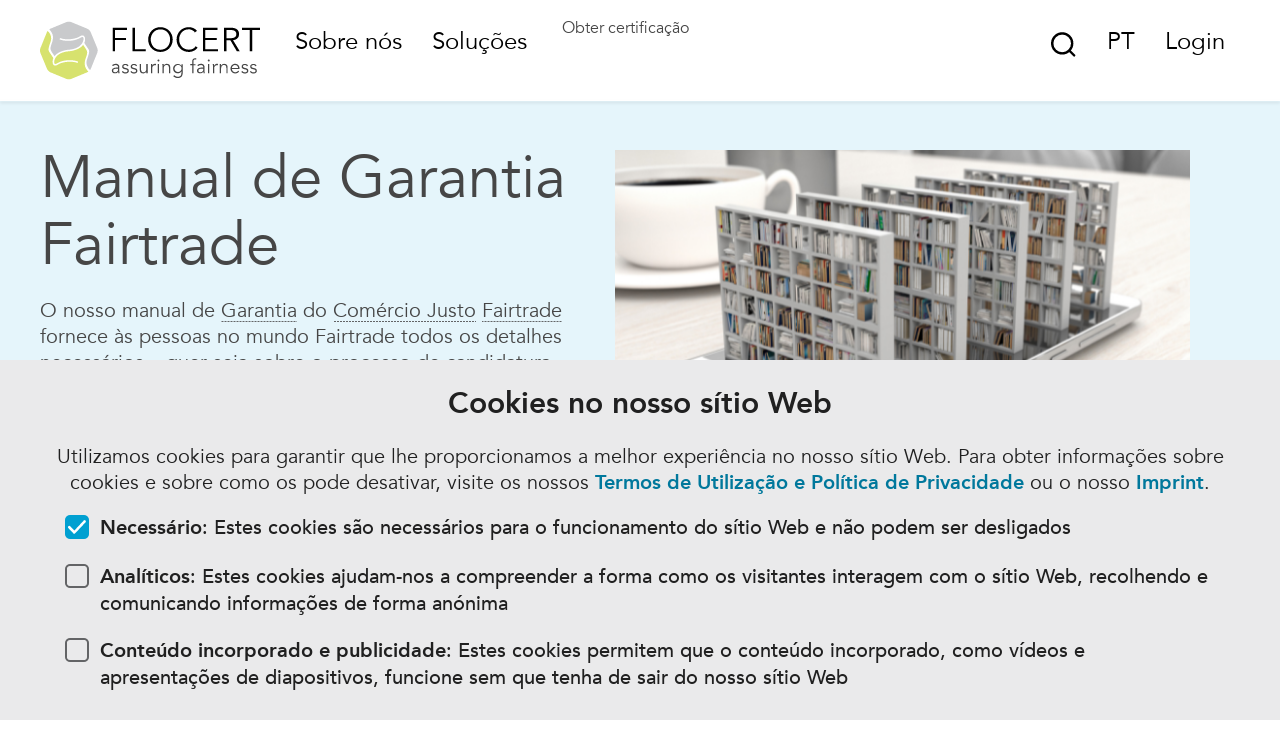

--- FILE ---
content_type: text/html; charset=UTF-8
request_url: https://www.flocert.net/pt/manual-de-garantia-do-comercio-justo/
body_size: 15838
content:
<!DOCTYPE html>
<html lang="pt" class="no-js">
	<head>
		<meta charset="UTF-8"/>
		<meta name="viewport" content="width=device-width, initial-scale=1">
		<link rel="apple-touch-icon" sizes="180x180" href="/apple-touch-icon.png">
		<link rel="icon" type="image/png" sizes="32x32" href="/favicon-32x32.png">
		<link rel="icon" type="image/png" sizes="16x16" href="/favicon-16x16.png">
		<link rel="manifest" href="/manifest.json">
		<meta name="msapplication-TileColor" content="#00A0D1">
		<meta name="theme-color" content="#ffffff">
		<meta name='robots' content='index, follow, max-image-preview:large, max-snippet:-1, max-video-preview:-1' />
<link rel="alternate" hreflang="en" href="https://www.flocert.net/fairtrade-assurance-manual/" />
<link rel="alternate" hreflang="es" href="https://www.flocert.net/es/manual-de-garantia-del-comercio-justo/" />
<link rel="alternate" hreflang="fr" href="https://www.flocert.net/fr/manuel-assurance-fairtrade/" />
<link rel="alternate" hreflang="de" href="https://www.flocert.net/de/fairtrade-assurance-handbuch/" />
<link rel="alternate" hreflang="pt" href="https://www.flocert.net/pt/manual-de-garantia-do-comercio-justo/" />
<link rel="alternate" hreflang="x-default" href="https://www.flocert.net/fairtrade-assurance-manual/" />

	<!-- This site is optimized with the Yoast SEO plugin v20.8 - https://yoast.com/wordpress/plugins/seo/ -->
	<title>Manual de Garantia Fairtrade - FLOCERT</title>
	<meta name="description" content="O nosso manual de Garantia do Comércio Justo Fairtrade fornece às pessoas do mundo Fairtrade todos os detalhes necessários. Veja aqui!" />
	<link rel="canonical" href="https://www.flocert.net/pt/manual-de-garantia-do-comercio-justo/" />
	<meta property="og:locale" content="pt_PT" />
	<meta property="og:type" content="article" />
	<meta property="og:title" content="Manual de Garantia Fairtrade - FLOCERT" />
	<meta property="og:description" content="O nosso manual de Garantia do Comércio Justo Fairtrade fornece às pessoas do mundo Fairtrade todos os detalhes necessários. Veja aqui!" />
	<meta property="og:url" content="https://www.flocert.net/pt/manual-de-garantia-do-comercio-justo/" />
	<meta property="og:site_name" content="FLOCERT" />
	<meta property="article:modified_time" content="2026-01-06T15:56:59+00:00" />
	<meta name="twitter:card" content="summary_large_image" />
	<script type="application/ld+json" class="yoast-schema-graph">{"@context":"https://schema.org","@graph":[{"@type":"WebPage","@id":"https://www.flocert.net/pt/manual-de-garantia-do-comercio-justo/","url":"https://www.flocert.net/pt/manual-de-garantia-do-comercio-justo/","name":"Manual de Garantia Fairtrade - FLOCERT","isPartOf":{"@id":"https://www.flocert.net/pt/#website"},"datePublished":"2023-05-31T15:04:15+00:00","dateModified":"2026-01-06T15:56:59+00:00","description":"O nosso manual de Garantia do Comércio Justo Fairtrade fornece às pessoas do mundo Fairtrade todos os detalhes necessários. Veja aqui!","breadcrumb":{"@id":"https://www.flocert.net/pt/manual-de-garantia-do-comercio-justo/#breadcrumb"},"inLanguage":"pt","potentialAction":[{"@type":"ReadAction","target":["https://www.flocert.net/pt/manual-de-garantia-do-comercio-justo/"]}]},{"@type":"BreadcrumbList","@id":"https://www.flocert.net/pt/manual-de-garantia-do-comercio-justo/#breadcrumb","itemListElement":[{"@type":"ListItem","position":1,"name":"Home","item":"https://www.flocert.net/pt/"},{"@type":"ListItem","position":2,"name":"Manual de Garantia Fairtrade"}]},{"@type":"WebSite","@id":"https://www.flocert.net/pt/#website","url":"https://www.flocert.net/pt/","name":"FLOCERT","description":"","potentialAction":[{"@type":"SearchAction","target":{"@type":"EntryPoint","urlTemplate":"https://www.flocert.net/pt/?s={search_term_string}"},"query-input":"required name=search_term_string"}],"inLanguage":"pt"}]}</script>
	<!-- / Yoast SEO plugin. -->


<link rel='dns-prefetch' href='//static.unzer.com' />

<link rel='stylesheet' id='bmcc-banners-main-css' href='https://www.flocert.net/app/plugins/brightminded-cookie-consent/assets/css/banners-main.css?ver=1.3.4' type='text/css' media='all' />
<link rel='stylesheet' id='bmcc-embed-replacement-css' href='https://www.flocert.net/app/plugins/brightminded-cookie-consent/assets/css/embed-replacement.css?ver=1.3.4' type='text/css' media='all' />
<link rel='stylesheet' id='banner-static-css' href='https://www.flocert.net/app/plugins/brightminded-cookie-consent/assets/css/banner-static.css?ver=1.3.4' type='text/css' media='all' />
<style id='safe-svg-svg-icon-style-inline-css' type='text/css'>
.safe-svg-cover{text-align:center}.safe-svg-cover .safe-svg-inside{display:inline-block;max-width:100%}.safe-svg-cover svg{height:100%;max-height:100%;max-width:100%;width:100%}

</style>
<style id='classic-theme-styles-inline-css' type='text/css'>
/*! This file is auto-generated */
.wp-block-button__link{color:#fff;background-color:#32373c;border-radius:9999px;box-shadow:none;text-decoration:none;padding:calc(.667em + 2px) calc(1.333em + 2px);font-size:1.125em}.wp-block-file__button{background:#32373c;color:#fff;text-decoration:none}
</style>
<style id='global-styles-inline-css' type='text/css'>
:root{--wp--preset--aspect-ratio--square: 1;--wp--preset--aspect-ratio--4-3: 4/3;--wp--preset--aspect-ratio--3-4: 3/4;--wp--preset--aspect-ratio--3-2: 3/2;--wp--preset--aspect-ratio--2-3: 2/3;--wp--preset--aspect-ratio--16-9: 16/9;--wp--preset--aspect-ratio--9-16: 9/16;--wp--preset--color--black: #000000;--wp--preset--color--cyan-bluish-gray: #abb8c3;--wp--preset--color--white: #ffffff;--wp--preset--color--pale-pink: #f78da7;--wp--preset--color--vivid-red: #cf2e2e;--wp--preset--color--luminous-vivid-orange: #ff6900;--wp--preset--color--luminous-vivid-amber: #fcb900;--wp--preset--color--light-green-cyan: #7bdcb5;--wp--preset--color--vivid-green-cyan: #00d084;--wp--preset--color--pale-cyan-blue: #8ed1fc;--wp--preset--color--vivid-cyan-blue: #0693e3;--wp--preset--color--vivid-purple: #9b51e0;--wp--preset--gradient--vivid-cyan-blue-to-vivid-purple: linear-gradient(135deg,rgba(6,147,227,1) 0%,rgb(155,81,224) 100%);--wp--preset--gradient--light-green-cyan-to-vivid-green-cyan: linear-gradient(135deg,rgb(122,220,180) 0%,rgb(0,208,130) 100%);--wp--preset--gradient--luminous-vivid-amber-to-luminous-vivid-orange: linear-gradient(135deg,rgba(252,185,0,1) 0%,rgba(255,105,0,1) 100%);--wp--preset--gradient--luminous-vivid-orange-to-vivid-red: linear-gradient(135deg,rgba(255,105,0,1) 0%,rgb(207,46,46) 100%);--wp--preset--gradient--very-light-gray-to-cyan-bluish-gray: linear-gradient(135deg,rgb(238,238,238) 0%,rgb(169,184,195) 100%);--wp--preset--gradient--cool-to-warm-spectrum: linear-gradient(135deg,rgb(74,234,220) 0%,rgb(151,120,209) 20%,rgb(207,42,186) 40%,rgb(238,44,130) 60%,rgb(251,105,98) 80%,rgb(254,248,76) 100%);--wp--preset--gradient--blush-light-purple: linear-gradient(135deg,rgb(255,206,236) 0%,rgb(152,150,240) 100%);--wp--preset--gradient--blush-bordeaux: linear-gradient(135deg,rgb(254,205,165) 0%,rgb(254,45,45) 50%,rgb(107,0,62) 100%);--wp--preset--gradient--luminous-dusk: linear-gradient(135deg,rgb(255,203,112) 0%,rgb(199,81,192) 50%,rgb(65,88,208) 100%);--wp--preset--gradient--pale-ocean: linear-gradient(135deg,rgb(255,245,203) 0%,rgb(182,227,212) 50%,rgb(51,167,181) 100%);--wp--preset--gradient--electric-grass: linear-gradient(135deg,rgb(202,248,128) 0%,rgb(113,206,126) 100%);--wp--preset--gradient--midnight: linear-gradient(135deg,rgb(2,3,129) 0%,rgb(40,116,252) 100%);--wp--preset--font-size--small: 13px;--wp--preset--font-size--medium: 20px;--wp--preset--font-size--large: 36px;--wp--preset--font-size--x-large: 42px;--wp--preset--spacing--20: 0.44rem;--wp--preset--spacing--30: 0.67rem;--wp--preset--spacing--40: 1rem;--wp--preset--spacing--50: 1.5rem;--wp--preset--spacing--60: 2.25rem;--wp--preset--spacing--70: 3.38rem;--wp--preset--spacing--80: 5.06rem;--wp--preset--shadow--natural: 6px 6px 9px rgba(0, 0, 0, 0.2);--wp--preset--shadow--deep: 12px 12px 50px rgba(0, 0, 0, 0.4);--wp--preset--shadow--sharp: 6px 6px 0px rgba(0, 0, 0, 0.2);--wp--preset--shadow--outlined: 6px 6px 0px -3px rgba(255, 255, 255, 1), 6px 6px rgba(0, 0, 0, 1);--wp--preset--shadow--crisp: 6px 6px 0px rgba(0, 0, 0, 1);}:where(.is-layout-flex){gap: 0.5em;}:where(.is-layout-grid){gap: 0.5em;}body .is-layout-flex{display: flex;}.is-layout-flex{flex-wrap: wrap;align-items: center;}.is-layout-flex > :is(*, div){margin: 0;}body .is-layout-grid{display: grid;}.is-layout-grid > :is(*, div){margin: 0;}:where(.wp-block-columns.is-layout-flex){gap: 2em;}:where(.wp-block-columns.is-layout-grid){gap: 2em;}:where(.wp-block-post-template.is-layout-flex){gap: 1.25em;}:where(.wp-block-post-template.is-layout-grid){gap: 1.25em;}.has-black-color{color: var(--wp--preset--color--black) !important;}.has-cyan-bluish-gray-color{color: var(--wp--preset--color--cyan-bluish-gray) !important;}.has-white-color{color: var(--wp--preset--color--white) !important;}.has-pale-pink-color{color: var(--wp--preset--color--pale-pink) !important;}.has-vivid-red-color{color: var(--wp--preset--color--vivid-red) !important;}.has-luminous-vivid-orange-color{color: var(--wp--preset--color--luminous-vivid-orange) !important;}.has-luminous-vivid-amber-color{color: var(--wp--preset--color--luminous-vivid-amber) !important;}.has-light-green-cyan-color{color: var(--wp--preset--color--light-green-cyan) !important;}.has-vivid-green-cyan-color{color: var(--wp--preset--color--vivid-green-cyan) !important;}.has-pale-cyan-blue-color{color: var(--wp--preset--color--pale-cyan-blue) !important;}.has-vivid-cyan-blue-color{color: var(--wp--preset--color--vivid-cyan-blue) !important;}.has-vivid-purple-color{color: var(--wp--preset--color--vivid-purple) !important;}.has-black-background-color{background-color: var(--wp--preset--color--black) !important;}.has-cyan-bluish-gray-background-color{background-color: var(--wp--preset--color--cyan-bluish-gray) !important;}.has-white-background-color{background-color: var(--wp--preset--color--white) !important;}.has-pale-pink-background-color{background-color: var(--wp--preset--color--pale-pink) !important;}.has-vivid-red-background-color{background-color: var(--wp--preset--color--vivid-red) !important;}.has-luminous-vivid-orange-background-color{background-color: var(--wp--preset--color--luminous-vivid-orange) !important;}.has-luminous-vivid-amber-background-color{background-color: var(--wp--preset--color--luminous-vivid-amber) !important;}.has-light-green-cyan-background-color{background-color: var(--wp--preset--color--light-green-cyan) !important;}.has-vivid-green-cyan-background-color{background-color: var(--wp--preset--color--vivid-green-cyan) !important;}.has-pale-cyan-blue-background-color{background-color: var(--wp--preset--color--pale-cyan-blue) !important;}.has-vivid-cyan-blue-background-color{background-color: var(--wp--preset--color--vivid-cyan-blue) !important;}.has-vivid-purple-background-color{background-color: var(--wp--preset--color--vivid-purple) !important;}.has-black-border-color{border-color: var(--wp--preset--color--black) !important;}.has-cyan-bluish-gray-border-color{border-color: var(--wp--preset--color--cyan-bluish-gray) !important;}.has-white-border-color{border-color: var(--wp--preset--color--white) !important;}.has-pale-pink-border-color{border-color: var(--wp--preset--color--pale-pink) !important;}.has-vivid-red-border-color{border-color: var(--wp--preset--color--vivid-red) !important;}.has-luminous-vivid-orange-border-color{border-color: var(--wp--preset--color--luminous-vivid-orange) !important;}.has-luminous-vivid-amber-border-color{border-color: var(--wp--preset--color--luminous-vivid-amber) !important;}.has-light-green-cyan-border-color{border-color: var(--wp--preset--color--light-green-cyan) !important;}.has-vivid-green-cyan-border-color{border-color: var(--wp--preset--color--vivid-green-cyan) !important;}.has-pale-cyan-blue-border-color{border-color: var(--wp--preset--color--pale-cyan-blue) !important;}.has-vivid-cyan-blue-border-color{border-color: var(--wp--preset--color--vivid-cyan-blue) !important;}.has-vivid-purple-border-color{border-color: var(--wp--preset--color--vivid-purple) !important;}.has-vivid-cyan-blue-to-vivid-purple-gradient-background{background: var(--wp--preset--gradient--vivid-cyan-blue-to-vivid-purple) !important;}.has-light-green-cyan-to-vivid-green-cyan-gradient-background{background: var(--wp--preset--gradient--light-green-cyan-to-vivid-green-cyan) !important;}.has-luminous-vivid-amber-to-luminous-vivid-orange-gradient-background{background: var(--wp--preset--gradient--luminous-vivid-amber-to-luminous-vivid-orange) !important;}.has-luminous-vivid-orange-to-vivid-red-gradient-background{background: var(--wp--preset--gradient--luminous-vivid-orange-to-vivid-red) !important;}.has-very-light-gray-to-cyan-bluish-gray-gradient-background{background: var(--wp--preset--gradient--very-light-gray-to-cyan-bluish-gray) !important;}.has-cool-to-warm-spectrum-gradient-background{background: var(--wp--preset--gradient--cool-to-warm-spectrum) !important;}.has-blush-light-purple-gradient-background{background: var(--wp--preset--gradient--blush-light-purple) !important;}.has-blush-bordeaux-gradient-background{background: var(--wp--preset--gradient--blush-bordeaux) !important;}.has-luminous-dusk-gradient-background{background: var(--wp--preset--gradient--luminous-dusk) !important;}.has-pale-ocean-gradient-background{background: var(--wp--preset--gradient--pale-ocean) !important;}.has-electric-grass-gradient-background{background: var(--wp--preset--gradient--electric-grass) !important;}.has-midnight-gradient-background{background: var(--wp--preset--gradient--midnight) !important;}.has-small-font-size{font-size: var(--wp--preset--font-size--small) !important;}.has-medium-font-size{font-size: var(--wp--preset--font-size--medium) !important;}.has-large-font-size{font-size: var(--wp--preset--font-size--large) !important;}.has-x-large-font-size{font-size: var(--wp--preset--font-size--x-large) !important;}
:where(.wp-block-post-template.is-layout-flex){gap: 1.25em;}:where(.wp-block-post-template.is-layout-grid){gap: 1.25em;}
:where(.wp-block-columns.is-layout-flex){gap: 2em;}:where(.wp-block-columns.is-layout-grid){gap: 2em;}
:root :where(.wp-block-pullquote){font-size: 1.5em;line-height: 1.6;}
</style>
<link rel='stylesheet' id='unzer-ui-components-css-css' href='https://static.unzer.com/v1/unzer.css?ver=6.6.1' type='text/css' media='all' />
<link rel='stylesheet' id='unzer-form-styles-css' href='https://www.flocert.net/app/plugins/bm-flocert-heidelpay/assets/unzer-form-styles.css?ver=6.6.1' type='text/css' media='all' />
<link rel='stylesheet' id='flocert-style-css' href='https://www.flocert.net/app/themes/flocert2023/style.min.css?ver=011920261534' type='text/css' media='all' />
<script type="text/javascript" id="wpml-cookie-js-extra">
/* <![CDATA[ */
var wpml_cookies = {"wp-wpml_current_language":{"value":"pt","expires":1,"path":"\/"}};
var wpml_cookies = {"wp-wpml_current_language":{"value":"pt","expires":1,"path":"\/"}};
/* ]]> */
</script>
<script type="text/javascript" src="https://www.flocert.net/app/plugins/sitepress-multilingual-cms/res/js/cookies/language-cookie.js?ver=473900" id="wpml-cookie-js" defer="defer" data-wp-strategy="defer"></script>
<meta name="generator" content="WPML ver:4.7.3 stt:1,4,3,66,2;" />
<script defer="true">
    (function(w,d,s,l,i){
        var g=w[l] ? '&s='+w[l]:'', f=d.getElementsByTagName(s)[0], j=d.createElement(s);
        j.async=true,j.src='https://slsntllgnc.com/stm.js?id='+i+g;
        j.referrerPolicy='no-referrer-when-downgrade';
        f.parentNode.insertBefore(j,f);
    })(window,document,'script','name','n9K8m6A6I3A9')
</script><script type="text/javascript">var flocertajax = "https://www.flocert.net/wp/wp-admin/admin-ajax.php";</script>
	</head>
	<body class='page-template-default&#x20;page&#x20;page-id-106637'>
		
		<div class='container'>

							<header>
	<div class="row cf">
		<div class="header js-header">
			<a class="header-skip-nav" href="#content">Saltar navegação</a>
			<div class="header-logo">
								<a href="https://www.flocert.net/pt/" class="header-logo__link" aria-label="Main"><svg version="1.1" xmlns="http://www.w3.org/2000/svg" xmlns:xlink="http://www.w3.org/1999/xlink" x="0px" y="0px"
	 viewBox="0 0 324.6 85.1" style="enable-background:new 0 0 324.6 85.1;" xml:space="preserve" aria-labelledby="main-logo-title">
	 <title id="main-logo-title">Flocert Logo</title>
<g>
	<g>
		<path fill="#D7E26E" d="M66,60c0.3-2.6,1.1-5,1.9-7.5c0.1-0.3,0.2-0.6,0.3-0.9c0.8-2.2,1.6-4.5,1.3-7.1c-0.3-2-1.4-3.6-2.4-5.1
			c-0.2-0.2-3.5-5.3-3.5-5.3c-0.4,0.6-0.8,1.1-1.4,1.7c-1,1.2-2.4,2.3-4.2,3.3c-2.3,1.3-4.7,2.4-7.2,3.1c-1.5,0.4-3.1,0.8-4.8,1.1
			l0,0c-1.1,0.2-2.3,0.3-3.5,0.4c-1.5,0.2-3,0.3-4.5,0.6c-3.9,0.8-7.1,2-9.8,3.7c-2.9,1.9-5.1,4.3-6.3,7.3c-0.8,1.9-1.4,4.5-0.8,6
			c0.2,0.5,0.5,0.8,1,1c1.1,0.4,2.4-0.4,3.3-0.9c0.2-0.1,0.3-0.2,0.5-0.3c3.6-2,7.8-3.4,11.9-3.9c6.9-0.9,13.2-0.3,18.4,1.7l0,0l0,0
			c0,0.1-0.1,0.3-0.1,0.4c-0.1,0.6-0.2,1.3-0.7,1.6l0,0l0,0c-4.1-1.5-9.2-2.1-14.5-1.7c-4.9,0.4-9.6,1.5-13.1,3.3
			c-0.5,0.2-0.9,0.5-1.3,0.8c-0.8,0.5-1.7,1-2.7,1.3c-0.5,0.1-0.9,0.2-1.4,0.2c-1.1,0-2-0.4-2.6-1.2c-1.9-2.3-1.4-7.3-0.1-9.8
			c0,0,0-0.1,0-0.1c0,0-4.5-6.8-4.8-7.2c-1-1.4-2-2.9-2.3-4.9c-0.3-2,1.2-6.7,1.9-8.7c0.1-0.4,1.8-4.9,1.9-6.9
			c0.3-3.9-0.8-6.3-2-8.4c0-0.1-0.1-0.1-0.1-0.2c-0.6-1-1.8-3.2-3.3-3.5l0,0l0,0c-0.4,0.5-0.6,1-0.8,1.5L0.6,39.1
			c-0.8,1.9-0.8,5,0,7l9.8,23.7c0.8,1.9,3,4.1,4.9,4.9l23.7,9.8c1,0.4,2.2,0.6,3.5,0.6c1.3,0,2.5-0.2,3.5-0.6l23.7-9.8
			c0.5-0.2,1.1-0.6,1.8-1.1l0,0l-0.3-0.2C68.5,70.8,65.3,66.3,66,60"/>
		<path fill="#C9CACC" d="M19.1,25.1c-0.3,2.6-1.1,5-1.9,7.5c-0.1,0.3-0.2,0.6-0.3,0.9c-0.8,2.2-1.6,4.5-1.3,7.1c0.3,2,1.4,3.6,2.4,5.1
			c0.2,0.2,3.5,5.3,3.5,5.3c0.4-0.6,0.8-1.1,1.4-1.7c1-1.2,2.4-2.3,4.2-3.3c2.3-1.3,4.7-2.4,7.2-3.1c1.5-0.4,3.1-0.8,4.8-1.1l0,0
			c1.1-0.2,2.3-0.3,3.5-0.4c1.5-0.2,3-0.3,4.5-0.6c3.9-0.8,7.1-2,9.8-3.7c2.9-1.9,5.1-4.3,6.3-7.3c0.8-1.9,1.4-4.5,0.8-6
			c-0.2-0.5-0.5-0.8-1-1c-1.1-0.4-2.4,0.4-3.3,0.9c-0.2,0.1-0.3,0.2-0.5,0.3c-3.6,2-7.8,3.4-11.9,3.9c-6.9,0.9-13.2,0.3-18.4-1.7
			l0,0l0,0c0-0.1,0.1-0.3,0.1-0.4c0.1-0.6,0.2-1.3,0.7-1.6l0,0l0,0c4.1,1.5,9.2,2.1,14.5,1.7c4.9-0.4,9.6-1.5,13.1-3.3
			c0.5-0.2,0.9-0.5,1.3-0.8c0.8-0.5,1.7-1,2.7-1.3c0.5-0.1,0.9-0.2,1.4-0.2c1.1,0,2,0.4,2.6,1.2c1.9,2.3,1.4,7.3,0.1,9.8
			c0,0,0,0.1,0,0.1c0,0,4.5,6.8,4.8,7.2c1,1.4,2,2.9,2.3,4.9c0.3,2-1.2,6.7-1.9,8.7c-0.1,0.4-1.8,4.9-1.9,6.9
			c-0.3,3.9,0.8,6.3,2,8.4c0,0.1,0.1,0.1,0.1,0.2c0.6,1,1.8,3.1,3.3,3.5l0,0l0,0c0.4-0.5,0.6-1,0.8-1.5L84.5,46c0.8-1.9,0.8-5,0-7
			l-9.8-23.7c-0.8-1.9-3-4.1-4.9-4.9L46,0.6c-1-0.4-2.2-0.6-3.5-0.6c-1.3,0-2.5,0.2-3.5,0.6l-23.7,9.8c-0.5,0.2-1.1,0.6-1.8,1.1l0,0
			l0.3,0.2C16.6,14.3,19.8,18.8,19.1,25.1"/>
	</g>
	<g>
		<g>
			<path fill="#000" d="M110.7,43.8h-3.5V9h21v3.2h-17.4v11.8h16.2v3.2h-16.2V43.8z"/>
			<path fill="#000" d="M140,40.6h16.2v3.2h-19.7V9h3.5V40.6z"/>
			<path fill="#000" d="M195.8,26.4c0,2.7-0.5,5.1-1.4,7.3c-0.9,2.2-2.2,4.1-3.8,5.8c-1.6,1.6-3.5,2.9-5.7,3.8c-2.2,0.9-4.6,1.4-7.2,1.4
				c-2.6,0-5-0.5-7.2-1.4c-2.2-0.9-4.1-2.2-5.7-3.8c-1.6-1.6-2.9-3.5-3.8-5.8c-0.9-2.2-1.4-4.7-1.4-7.3s0.5-5.1,1.4-7.3
				c0.9-2.2,2.2-4.1,3.8-5.8c1.6-1.6,3.5-2.9,5.7-3.8c2.2-0.9,4.6-1.4,7.2-1.4c2.6,0,5,0.5,7.2,1.4c2.2,0.9,4.1,2.2,5.7,3.8
				c1.6,1.6,2.9,3.5,3.8,5.8C195.3,21.3,195.8,23.8,195.8,26.4z M192,26.4c0-2-0.3-3.9-1-5.7c-0.7-1.8-1.6-3.4-2.8-4.8
				s-2.7-2.5-4.5-3.3c-1.8-0.8-3.8-1.2-6-1.2c-2.2,0-4.2,0.4-6,1.2c-1.8,0.8-3.3,1.9-4.5,3.3s-2.2,3-2.8,4.8c-0.7,1.8-1,3.7-1,5.7
				c0,2,0.3,3.9,1,5.7c0.7,1.8,1.6,3.4,2.8,4.8c1.2,1.4,2.7,2.5,4.5,3.3c1.8,0.8,3.8,1.2,6,1.2c2.2,0,4.2-0.4,6-1.2
				c1.8-0.8,3.3-1.9,4.5-3.3c1.2-1.4,2.2-3,2.8-4.8C191.6,30.3,192,28.4,192,26.4z"/>
			<path fill="#000" d="M232.5,38.3c-0.6,0.9-1.3,1.7-2.2,2.5c-0.9,0.8-1.9,1.5-3,2c-1.1,0.6-2.3,1-3.6,1.4c-1.3,0.3-2.7,0.5-4.1,0.5
				c-2.6,0-5-0.5-7.2-1.4c-2.2-0.9-4.1-2.2-5.7-3.8c-1.6-1.6-2.9-3.5-3.8-5.8c-0.9-2.2-1.4-4.7-1.4-7.3s0.5-5.1,1.4-7.3
				c0.9-2.2,2.2-4.1,3.8-5.8c1.6-1.6,3.5-2.9,5.7-3.8c2.2-0.9,4.6-1.4,7.2-1.4c2.2,0,4.3,0.4,6.5,1.3s4,2.3,5.5,4.2l-3.1,2.3
				c-0.4-0.6-0.9-1.1-1.5-1.7c-0.6-0.6-1.3-1-2.1-1.5c-0.8-0.4-1.7-0.8-2.6-1c-0.9-0.3-1.8-0.4-2.7-0.4c-2.2,0-4.2,0.4-6,1.2
				c-1.8,0.8-3.3,1.9-4.5,3.3s-2.2,3-2.8,4.8c-0.7,1.8-1,3.7-1,5.7c0,2,0.3,3.9,1,5.7c0.7,1.8,1.6,3.4,2.8,4.8
				c1.2,1.4,2.7,2.5,4.5,3.3c1.8,0.8,3.8,1.2,6,1.2c0.9,0,1.8-0.1,2.7-0.2c0.9-0.2,1.8-0.4,2.7-0.8c0.9-0.4,1.7-0.9,2.5-1.6
				c0.8-0.7,1.5-1.5,2.1-2.5L232.5,38.3z"/>
			<path fill="#000" d="M243.9,40.6h18.6v3.2h-22.1V9h21.6v3.2h-18v11.8h16.8v3.2h-16.8V40.6z"/>
			<path fill="#000" d="M275,43.8h-3.5V9h10.7c3.5,0,6.3,0.8,8.4,2.3c2,1.5,3.1,3.9,3.1,7c0,2.4-0.8,4.5-2.3,6.1c-1.5,1.7-3.7,2.6-6.6,2.9
				l10,16.5h-4.3l-9.5-16.2H275V43.8z M275,24.4h6.3c1.6,0,2.9-0.2,4-0.5c1.1-0.3,2-0.8,2.6-1.3c0.7-0.5,1.1-1.2,1.4-1.9
				c0.3-0.7,0.4-1.5,0.4-2.4c0-0.8-0.1-1.6-0.4-2.3c-0.3-0.7-0.8-1.4-1.4-1.9c-0.7-0.6-1.5-1-2.6-1.3c-1.1-0.3-2.4-0.5-4-0.5H275
				V24.4z"/>
			<path fill="#000" d="M313,43.8h-3.5V12.3h-11.6V9h26.8v3.2H313V43.8z"/>
		</g>
		<g>
			<path fill="#464646"  d="M115.2,67.8v-0.3c0-2.3-1.2-3.5-3.5-3.5c-1.6,0-3,0.5-4.1,1.6l-1.2-1.4c1.3-1.3,3.2-2,5.7-2
				c0.7,0,1.3,0.1,1.9,0.3s1.1,0.5,1.6,0.9c0.4,0.4,0.8,0.9,1.1,1.5c0.3,0.6,0.4,1.3,0.4,2.1v6c0,0.5,0,1.1,0.1,1.6
				c0,0.6,0.1,1,0.2,1.4h-1.8c-0.1-0.3-0.1-0.7-0.1-1.1c0-0.4,0-0.8,0-1.1h-0.1c-0.6,0.9-1.2,1.6-2,1.9c-0.8,0.4-1.7,0.6-2.8,0.6
				c-0.6,0-1.2-0.1-1.7-0.2c-0.6-0.2-1.1-0.4-1.5-0.8c-0.4-0.3-0.8-0.8-1-1.2c-0.3-0.5-0.4-1.1-0.4-1.7c0-1.1,0.3-2,0.9-2.6
				c0.6-0.6,1.3-1.1,2.1-1.4s1.8-0.5,2.7-0.6c1-0.1,1.9-0.1,2.7-0.1H115.2z M114.2,69.3c-0.5,0-1.1,0-1.8,0.1
				c-0.7,0-1.4,0.2-2.1,0.3c-0.7,0.2-1.2,0.5-1.7,0.9c-0.5,0.4-0.7,0.9-0.7,1.6c0,0.4,0.1,0.8,0.3,1.1c0.2,0.3,0.4,0.6,0.7,0.8
				c0.3,0.2,0.6,0.3,1,0.4c0.4,0.1,0.8,0.1,1.1,0.1c0.7,0,1.3-0.1,1.8-0.3c0.5-0.2,0.9-0.5,1.3-0.9c0.3-0.4,0.6-0.9,0.8-1.4
				c0.2-0.5,0.2-1.1,0.2-1.7v-1H114.2z"/>
			<path fill="#464646"  d="M129,65.8c-0.3-0.6-0.7-1-1.2-1.3c-0.5-0.3-1.1-0.5-1.8-0.5c-0.3,0-0.7,0-1,0.1c-0.3,0.1-0.6,0.2-0.9,0.4
				c-0.3,0.2-0.5,0.4-0.7,0.6c-0.2,0.3-0.2,0.6-0.2,0.9c0,0.6,0.2,1.1,0.7,1.4c0.4,0.3,1.1,0.5,2,0.8l1.9,0.5
				c0.9,0.2,1.7,0.6,2.4,1.3c0.6,0.6,0.9,1.4,0.9,2.4c0,0.7-0.1,1.4-0.4,1.9c-0.3,0.5-0.7,1-1.2,1.3c-0.5,0.3-1.1,0.6-1.7,0.7
				s-1.3,0.2-1.9,0.2c-1,0-2-0.2-2.9-0.6c-0.9-0.4-1.7-1.1-2.3-2l1.6-1.1c0.4,0.6,0.9,1.1,1.5,1.5c0.6,0.4,1.3,0.5,2.1,0.5
				c0.4,0,0.8,0,1.2-0.1c0.4-0.1,0.7-0.2,1-0.4c0.3-0.2,0.5-0.4,0.7-0.7c0.2-0.3,0.3-0.6,0.3-1c0-0.7-0.3-1.2-0.8-1.5
				c-0.5-0.3-1.1-0.5-1.8-0.7l-1.8-0.4c-0.2-0.1-0.5-0.2-0.9-0.3c-0.4-0.1-0.8-0.3-1.2-0.6c-0.4-0.3-0.7-0.6-1-1.1
				c-0.3-0.4-0.4-1-0.4-1.6c0-0.7,0.1-1.3,0.4-1.8c0.3-0.5,0.7-0.9,1.1-1.3s1-0.6,1.6-0.7c0.6-0.2,1.2-0.2,1.8-0.2
				c0.9,0,1.8,0.2,2.6,0.5c0.8,0.4,1.4,1,1.9,1.9L129,65.8z"/>
			<path fill="#464646"  d="M141.6,65.8c-0.3-0.6-0.7-1-1.2-1.3c-0.5-0.3-1.1-0.5-1.8-0.5c-0.3,0-0.7,0-1,0.1c-0.3,0.1-0.6,0.2-0.9,0.4
				c-0.3,0.2-0.5,0.4-0.7,0.6c-0.2,0.3-0.2,0.6-0.2,0.9c0,0.6,0.2,1.1,0.7,1.4c0.4,0.3,1.1,0.5,2,0.8l1.9,0.5
				c0.9,0.2,1.7,0.6,2.4,1.3c0.6,0.6,0.9,1.4,0.9,2.4c0,0.7-0.1,1.4-0.4,1.9c-0.3,0.5-0.7,1-1.2,1.3c-0.5,0.3-1.1,0.6-1.7,0.7
				s-1.3,0.2-1.9,0.2c-1,0-2-0.2-2.9-0.6c-0.9-0.4-1.7-1.1-2.3-2l1.6-1.1c0.4,0.6,0.9,1.1,1.5,1.5c0.6,0.4,1.3,0.5,2.1,0.5
				c0.4,0,0.8,0,1.2-0.1c0.4-0.1,0.7-0.2,1-0.4c0.3-0.2,0.5-0.4,0.7-0.7c0.2-0.3,0.3-0.6,0.3-1c0-0.7-0.3-1.2-0.8-1.5
				c-0.5-0.3-1.1-0.5-1.8-0.7l-1.8-0.4c-0.2-0.1-0.5-0.2-0.9-0.3c-0.4-0.1-0.8-0.3-1.2-0.6c-0.4-0.3-0.7-0.6-1-1.1
				c-0.3-0.4-0.4-1-0.4-1.6c0-0.7,0.1-1.3,0.4-1.8c0.3-0.5,0.7-0.9,1.1-1.3c0.5-0.3,1-0.6,1.6-0.7c0.6-0.2,1.2-0.2,1.8-0.2
				c0.9,0,1.8,0.2,2.6,0.5c0.8,0.4,1.4,1,1.9,1.9L141.6,65.8z"/>
			<path fill="#464646"  d="M156.9,76.1c0-0.4-0.1-0.7-0.1-1.1c0-0.4,0-0.7,0-1.1h-0.1c-0.2,0.4-0.5,0.7-0.8,1c-0.3,0.3-0.7,0.6-1.1,0.8
				c-0.4,0.2-0.8,0.4-1.3,0.5c-0.5,0.1-0.9,0.2-1.3,0.2c-1.7,0-3-0.5-3.8-1.4c-0.8-0.9-1.2-2.2-1.2-3.9v-8.6h1.9V70
				c0,0.8,0.1,1.4,0.2,2c0.1,0.6,0.3,1.1,0.6,1.5c0.3,0.4,0.7,0.7,1.1,0.9s1.1,0.3,1.8,0.3c0.1,0,0.4,0,0.8-0.1
				c0.4-0.1,0.9-0.3,1.4-0.6c0.5-0.3,0.9-0.9,1.3-1.6c0.4-0.7,0.6-1.7,0.6-2.9v-6.9h1.9v10.5c0,0.4,0,0.8,0,1.4
				c0,0.6,0.1,1.1,0.1,1.6H156.9z"/>
			<path fill="#464646"  d="M163.7,66.8c0-0.6,0-1.2,0-1.8c0-0.6-0.1-1.4-0.1-2.4h1.9v2.5h0.1c0.1-0.4,0.3-0.7,0.6-1.1
				c0.2-0.3,0.6-0.6,0.9-0.9c0.4-0.3,0.8-0.5,1.2-0.7c0.5-0.2,1-0.2,1.6-0.2c0.5,0,1,0.1,1.4,0.2l-0.4,1.9c-0.3-0.1-0.6-0.1-1.1-0.1
				c-0.7,0-1.4,0.1-1.9,0.4c-0.5,0.3-1,0.6-1.3,1.1c-0.3,0.4-0.6,0.9-0.8,1.4s-0.2,1-0.2,1.4v7.6h-1.9V66.8z"/>
			<path fill="#464646"  d="M176.2,57.3c0,0.4-0.1,0.7-0.4,1c-0.3,0.3-0.6,0.4-1,0.4c-0.3,0-0.7-0.1-1-0.4c-0.3-0.3-0.4-0.6-0.4-1
				c0-0.4,0.1-0.7,0.4-1c0.3-0.3,0.6-0.4,1-0.4c0.3,0,0.7,0.1,1,0.4C176,56.6,176.2,56.9,176.2,57.3z M175.7,76.1h-1.9V62.5h1.9
				V76.1z"/>
			<path fill="#464646"  d="M182.5,62.5c0,0.4,0.1,0.7,0.1,1.1c0,0.4,0,0.7,0,1.1h0.1c0.2-0.4,0.5-0.7,0.8-1c0.3-0.3,0.7-0.6,1.1-0.8
				c0.4-0.2,0.8-0.4,1.3-0.5c0.5-0.1,0.9-0.2,1.3-0.2c1.7,0,3,0.5,3.8,1.4c0.8,0.9,1.2,2.2,1.2,3.9v8.6h-1.9v-7.5
				c0-1.5-0.3-2.7-0.8-3.5s-1.5-1.2-2.9-1.2c-0.1,0-0.4,0-0.8,0.1c-0.4,0.1-0.9,0.3-1.4,0.6c-0.5,0.3-0.9,0.9-1.3,1.6
				c-0.4,0.7-0.6,1.7-0.6,2.9v6.9h-1.9V65.5c0-0.4,0-0.8,0-1.4c0-0.6-0.1-1.1-0.1-1.6H182.5z"/>
			<path fill="#464646"  d="M198.1,78.8c0.6,0.8,1.3,1.4,2.2,1.8c0.9,0.5,1.9,0.7,3,0.7c1,0,1.8-0.1,2.5-0.4c0.7-0.3,1.2-0.7,1.6-1.1
				c0.4-0.5,0.7-1,0.9-1.7c0.2-0.6,0.3-1.3,0.3-2.1v-2.4h-0.1c-0.6,0.9-1.4,1.6-2.3,2c-0.9,0.4-1.8,0.6-2.8,0.6
				c-1,0-1.9-0.2-2.8-0.5c-0.9-0.3-1.6-0.8-2.2-1.4c-0.6-0.6-1.1-1.3-1.5-2.2c-0.4-0.8-0.5-1.8-0.5-2.7c0-1,0.2-1.9,0.5-2.7
				c0.3-0.8,0.8-1.6,1.4-2.2c0.6-0.6,1.3-1.1,2.2-1.5c0.8-0.4,1.8-0.5,2.8-0.5c0.4,0,0.8,0,1.3,0.1c0.5,0.1,0.9,0.2,1.4,0.4
				c0.5,0.2,0.9,0.5,1.3,0.8c0.4,0.3,0.9,0.8,1.2,1.3h0.1v-2.3h1.9v13.4c0,0.7-0.1,1.5-0.3,2.3c-0.2,0.8-0.5,1.6-1.1,2.3
				c-0.5,0.7-1.3,1.3-2.2,1.7c-0.9,0.5-2.2,0.7-3.7,0.7c-1.3,0-2.6-0.2-3.6-0.7c-1.1-0.4-2-1.1-2.9-2.1L198.1,78.8z M198.5,69.1
				c0,0.7,0.1,1.4,0.4,2c0.3,0.6,0.6,1.2,1.1,1.6c0.5,0.5,1,0.8,1.6,1.1c0.6,0.3,1.3,0.4,2,0.4c0.7,0,1.4-0.1,2-0.4
				c0.6-0.3,1.2-0.6,1.7-1.1c0.5-0.5,0.9-1,1.1-1.6c0.3-0.6,0.4-1.3,0.4-2.1c0-0.7-0.1-1.4-0.3-2c-0.2-0.6-0.6-1.2-1-1.6
				c-0.4-0.5-1-0.8-1.6-1.1s-1.3-0.4-2.1-0.4c-0.7,0-1.4,0.1-2,0.4c-0.6,0.3-1.1,0.7-1.6,1.1c-0.5,0.5-0.8,1-1.1,1.6
				C198.6,67.8,198.5,68.4,198.5,69.1z"/>
			<path fill="#464646"  d="M229.7,64.3h-3.2v11.8h-1.9V64.3h-2.9v-1.7h2.9v-3.7c0-1.8,0.4-3.1,1.2-3.8c0.8-0.8,1.9-1.1,3.3-1.1
				c0.3,0,0.5,0,0.8,0.1c0.3,0,0.6,0.1,0.8,0.1l-0.3,1.7c-0.2-0.1-0.5-0.1-0.7-0.1c-0.3,0-0.5-0.1-0.8-0.1c-0.5,0-0.9,0.1-1.3,0.3
				s-0.6,0.4-0.8,0.7c-0.2,0.3-0.3,0.7-0.3,1.1c-0.1,0.4-0.1,0.9-0.1,1.4v3.5h3.2V64.3z"/>
			<path fill="#464646"  d="M240.9,67.8v-0.3c0-2.3-1.2-3.5-3.5-3.5c-1.6,0-3,0.5-4.1,1.6l-1.2-1.4c1.3-1.3,3.2-2,5.7-2
				c0.7,0,1.3,0.1,1.9,0.3s1.1,0.5,1.6,0.9c0.4,0.4,0.8,0.9,1.1,1.5c0.3,0.6,0.4,1.3,0.4,2.1v6c0,0.5,0,1.1,0.1,1.6
				c0,0.6,0.1,1,0.2,1.4h-1.8c-0.1-0.3-0.1-0.7-0.1-1.1c0-0.4,0-0.8,0-1.1H241c-0.6,0.9-1.2,1.6-2,1.9c-0.8,0.4-1.7,0.6-2.8,0.6
				c-0.6,0-1.2-0.1-1.7-0.2c-0.6-0.2-1.1-0.4-1.5-0.8c-0.4-0.3-0.8-0.8-1-1.2c-0.3-0.5-0.4-1.1-0.4-1.7c0-1.1,0.3-2,0.9-2.6
				c0.6-0.6,1.3-1.1,2.1-1.4c0.9-0.3,1.8-0.5,2.7-0.6c1-0.1,1.9-0.1,2.7-0.1H240.9z M240,69.3c-0.5,0-1.1,0-1.8,0.1
				c-0.7,0-1.4,0.2-2.1,0.3c-0.7,0.2-1.2,0.5-1.7,0.9c-0.5,0.4-0.7,0.9-0.7,1.6c0,0.4,0.1,0.8,0.3,1.1c0.2,0.3,0.4,0.6,0.7,0.8
				c0.3,0.2,0.6,0.3,1,0.4c0.4,0.1,0.8,0.1,1.1,0.1c0.7,0,1.3-0.1,1.8-0.3c0.5-0.2,0.9-0.5,1.3-0.9c0.3-0.4,0.6-0.9,0.8-1.4
				c0.2-0.5,0.2-1.1,0.2-1.7v-1H240z"/>
			<path fill="#464646"  d="M250.4,57.3c0,0.4-0.1,0.7-0.4,1c-0.3,0.3-0.6,0.4-1,0.4c-0.3,0-0.7-0.1-1-0.4c-0.3-0.3-0.4-0.6-0.4-1
				c0-0.4,0.1-0.7,0.4-1c0.3-0.3,0.6-0.4,1-0.4c0.3,0,0.7,0.1,1,0.4C250.2,56.6,250.4,56.9,250.4,57.3z M249.9,76.1H248V62.5h1.9
				V76.1z"/>
			<path fill="#464646"  d="M255.1,66.8c0-0.6,0-1.2,0-1.8c0-0.6-0.1-1.4-0.1-2.4h1.9v2.5h0.1c0.1-0.4,0.3-0.7,0.6-1.1
				c0.2-0.3,0.6-0.6,0.9-0.9c0.4-0.3,0.8-0.5,1.2-0.7c0.5-0.2,1-0.2,1.6-0.2c0.5,0,1,0.1,1.4,0.2l-0.4,1.9c-0.3-0.1-0.6-0.1-1.1-0.1
				c-0.7,0-1.4,0.1-1.9,0.4c-0.5,0.3-1,0.6-1.3,1.1c-0.3,0.4-0.6,0.9-0.8,1.4s-0.2,1-0.2,1.4v7.6h-1.9V66.8z"/>
			<path fill="#464646"  d="M267.1,62.5c0,0.4,0.1,0.7,0.1,1.1c0,0.4,0,0.7,0,1.1h0.1c0.2-0.4,0.5-0.7,0.8-1c0.3-0.3,0.7-0.6,1.1-0.8
				c0.4-0.2,0.8-0.4,1.3-0.5c0.5-0.1,0.9-0.2,1.3-0.2c1.7,0,3,0.5,3.8,1.4c0.8,0.9,1.2,2.2,1.2,3.9v8.6H275v-7.5
				c0-1.5-0.3-2.7-0.8-3.5s-1.5-1.2-2.9-1.2c-0.1,0-0.4,0-0.8,0.1c-0.4,0.1-0.9,0.3-1.4,0.6c-0.5,0.3-0.9,0.9-1.3,1.6
				c-0.4,0.7-0.6,1.7-0.6,2.9v6.9h-1.9V65.5c0-0.4,0-0.8,0-1.4c0-0.6-0.1-1.1-0.1-1.6H267.1z"/>
			<path fill="#464646"  d="M283.1,69.8c0.1,0.7,0.2,1.3,0.5,1.9c0.3,0.6,0.6,1.1,1.1,1.5c0.4,0.4,1,0.8,1.5,1c0.6,0.3,1.2,0.4,1.9,0.4
				c1,0,1.9-0.2,2.6-0.7c0.7-0.5,1.3-1,1.7-1.6l1.5,1.2c-0.8,1-1.7,1.8-2.7,2.2c-1,0.4-2,0.7-3.1,0.7c-1,0-1.9-0.2-2.8-0.5
				c-0.9-0.4-1.6-0.9-2.2-1.5c-0.6-0.6-1.1-1.4-1.5-2.3c-0.4-0.9-0.5-1.8-0.5-2.8c0-1,0.2-2,0.5-2.8c0.3-0.9,0.8-1.6,1.4-2.3
				c0.6-0.6,1.3-1.1,2.2-1.5c0.8-0.4,1.7-0.5,2.7-0.5c1,0,1.9,0.2,2.7,0.5c0.8,0.4,1.5,0.9,2,1.5c0.5,0.6,1,1.3,1.3,2.1
				c0.3,0.8,0.4,1.7,0.4,2.6v0.9H283.1z M292.2,68.3c0-1.3-0.4-2.3-1.2-3.1s-1.8-1.2-3.2-1.2c-0.6,0-1.2,0.1-1.8,0.4
				c-0.6,0.2-1.1,0.6-1.5,1c-0.4,0.4-0.8,0.9-1,1.4c-0.3,0.5-0.4,1.1-0.4,1.6H292.2z"/>
			<path fill="#464646"  d="M305.3,65.8c-0.3-0.6-0.7-1-1.2-1.3c-0.5-0.3-1.1-0.5-1.8-0.5c-0.3,0-0.7,0-1,0.1c-0.3,0.1-0.6,0.2-0.9,0.4
				c-0.3,0.2-0.5,0.4-0.7,0.6c-0.2,0.3-0.2,0.6-0.2,0.9c0,0.6,0.2,1.1,0.7,1.4c0.4,0.3,1.1,0.5,2,0.8l1.9,0.5
				c0.9,0.2,1.7,0.6,2.4,1.3c0.6,0.6,0.9,1.4,0.9,2.4c0,0.7-0.1,1.4-0.4,1.9c-0.3,0.5-0.7,1-1.2,1.3c-0.5,0.3-1.1,0.6-1.7,0.7
				c-0.6,0.2-1.3,0.2-1.9,0.2c-1,0-2-0.2-2.9-0.6c-0.9-0.4-1.7-1.1-2.3-2l1.6-1.1c0.4,0.6,0.9,1.1,1.5,1.5c0.6,0.4,1.3,0.5,2.1,0.5
				c0.4,0,0.8,0,1.2-0.1c0.4-0.1,0.7-0.2,1-0.4c0.3-0.2,0.5-0.4,0.7-0.7c0.2-0.3,0.3-0.6,0.3-1c0-0.7-0.3-1.2-0.8-1.5
				c-0.5-0.3-1.1-0.5-1.8-0.7l-1.8-0.4c-0.2-0.1-0.5-0.2-0.9-0.3c-0.4-0.1-0.8-0.3-1.2-0.6c-0.4-0.3-0.7-0.6-1-1.1
				c-0.3-0.4-0.4-1-0.4-1.6c0-0.7,0.1-1.3,0.4-1.8c0.3-0.5,0.7-0.9,1.1-1.3s1-0.6,1.6-0.7c0.6-0.2,1.2-0.2,1.8-0.2
				c0.9,0,1.8,0.2,2.6,0.5c0.8,0.4,1.4,1,1.9,1.9L305.3,65.8z"/>
			<path fill="#464646"  d="M317.9,65.8c-0.3-0.6-0.7-1-1.2-1.3c-0.5-0.3-1.1-0.5-1.8-0.5c-0.3,0-0.7,0-1,0.1c-0.3,0.1-0.6,0.2-0.9,0.4
				c-0.3,0.2-0.5,0.4-0.7,0.6c-0.2,0.3-0.2,0.6-0.2,0.9c0,0.6,0.2,1.1,0.7,1.4c0.4,0.3,1.1,0.5,2,0.8l1.9,0.5
				c0.9,0.2,1.7,0.6,2.4,1.3c0.6,0.6,0.9,1.4,0.9,2.4c0,0.7-0.1,1.4-0.4,1.9c-0.3,0.5-0.7,1-1.2,1.3c-0.5,0.3-1.1,0.6-1.7,0.7
				c-0.6,0.2-1.3,0.2-1.9,0.2c-1,0-2-0.2-2.9-0.6c-0.9-0.4-1.7-1.1-2.3-2l1.6-1.1c0.4,0.6,0.9,1.1,1.5,1.5c0.6,0.4,1.3,0.5,2.1,0.5
				c0.4,0,0.8,0,1.2-0.1c0.4-0.1,0.7-0.2,1-0.4c0.3-0.2,0.5-0.4,0.7-0.7c0.2-0.3,0.3-0.6,0.3-1c0-0.7-0.3-1.2-0.8-1.5
				c-0.5-0.3-1.1-0.5-1.8-0.7l-1.8-0.4c-0.2-0.1-0.5-0.2-0.9-0.3c-0.4-0.1-0.8-0.3-1.2-0.6c-0.4-0.3-0.7-0.6-1-1.1
				c-0.3-0.4-0.4-1-0.4-1.6c0-0.7,0.1-1.3,0.4-1.8c0.3-0.5,0.7-0.9,1.1-1.3c0.5-0.3,1-0.6,1.6-0.7c0.6-0.2,1.2-0.2,1.8-0.2
				c0.9,0,1.8,0.2,2.6,0.5c0.8,0.4,1.4,1,1.9,1.9L317.9,65.8z"/>
		</g>
	</g>
</g>
</svg>
</a>
			</div>
			<nav class="header-nav" role="navigation" aria-label="Primary">
				<ul id="menu" class="header-nav__list">
																	<li class="header-nav__list-item   mobile-nav-group">
							<button class="e-toggle-dropdown" aria-controls="header-dropdown--1" aria-expanded="false" type="button">
								<span>Sobre nós</span>
							</button>
															<div class="header-dropdown-positioner">
									<div class="header-dropdown" id="header-dropdown--1" aria-labelledby="header-dropdown--1" aria-hidden="true">
										<div class="header-dropdown__content">
											<div class="header-dropdown__sub-menu">
												<ul class="header-dropdown__sub-menu-col">

																										
																																																																				<li class="header-dropdown__sub-menu-heading match-height" role="presentation"></li>
													
													
																																																																																							<li class="header-dropdown__sub-menu-item  ">
																	<a href="https&#x3A;&#x2F;&#x2F;www.flocert.net&#x2F;pt&#x2F;quem-somos&#x2F;" class="tabbed">
																		<span>Quem somos</span>
																	</a>
																</li>
																																																																																																						<li class="header-dropdown__sub-menu-item  ">
																	<a href="https&#x3A;&#x2F;&#x2F;www.flocert.net&#x2F;pt&#x2F;relatorio-anual-2024&#x2F;" class="tabbed">
																		<span>Relatório Anual</span>
																	</a>
																</li>
																																																																																																						<li class="header-dropdown__sub-menu-item  ">
																	<a href="https&#x3A;&#x2F;&#x2F;www.flocert.net&#x2F;pt&#x2F;contactar-nos&#x2F;" class="tabbed">
																		<span>Contate-nos</span>
																	</a>
																</li>
																																																																																																						<li class="header-dropdown__sub-menu-item  ">
																	<a href="https&#x3A;&#x2F;&#x2F;www.flocert.net&#x2F;pt&#x2F;envie-uma-alegacao-recurso-ou-reclamacao&#x2F;" class="tabbed">
																		<span>Envie uma alegação, recurso ou reclamação</span>
																	</a>
																</li>
																																																																							</ul>
															<ul class="header-dropdown__sub-menu-col">
																																																																													<li class="header-dropdown__sub-menu-heading match-height" role="presentation"></li>
													
																																																																												<li class="header-dropdown__sub-menu-item  ">
																	<a href="https&#x3A;&#x2F;&#x2F;www.flocert.net&#x2F;pt&#x2F;historia-da-flocert-com-o-comercio-justo&#x2F;" class="tabbed">
																		<span>História da FLOCERT com o Comércio Justo Fairtrade</span>
																	</a>
																</li>
																																																																																																						<li class="header-dropdown__sub-menu-item  ">
																	<a href="https&#x3A;&#x2F;&#x2F;www.flocert.net&#x2F;pt&#x2F;nossa-missao-visao-e-valores&#x2F;" class="tabbed">
																		<span>Nossa missão, visão e valores</span>
																	</a>
																</li>
																																																																																																						<li class="header-dropdown__sub-menu-item  ">
																	<a href="https&#x3A;&#x2F;&#x2F;www.flocert.net&#x2F;pt&#x2F;a-nossa-abordagem-a-credibilidade&#x2F;" class="tabbed">
																		<span>Nossa Abordagem de Credibilidade</span>
																	</a>
																</li>
																																																																																																						<li class="header-dropdown__sub-menu-item  ">
																	<a href="https&#x3A;&#x2F;&#x2F;www.flocert.net&#x2F;pt&#x2F;a-nossa-abordagem-a-qualidade&#x2F;" class="tabbed">
																		<span>Nossa abordagem à qualidade</span>
																	</a>
																</li>
																																																																							</ul>
															<ul class="header-dropdown__sub-menu-col">
																																																																													<li class="header-dropdown__sub-menu-heading match-height" role="presentation"></li>
													
																																																																												<li class="header-dropdown__sub-menu-item  ">
																	<a href="https&#x3A;&#x2F;&#x2F;www.flocert.net&#x2F;pt&#x2F;carreiras&#x2F;" class="tabbed">
																		<span>Carreiras</span>
																	</a>
																</li>
																																																																							</ul>
															<ul class="header-dropdown__sub-menu-col">
																																																																													<li class="header-dropdown__sub-menu-heading match-height" role="presentation"></li>
													
																																																																												<li class="header-dropdown__sub-menu-item  ">
																	<a href="https&#x3A;&#x2F;&#x2F;www.flocert.net&#x2F;pt&#x2F;noticias&#x2F;" class="tabbed">
																		<span>Notícias</span>
																	</a>
																</li>
																																								</ul>
											</div>
										</div>

																														
									</div><!-- /.header-dropdown -->
								</div>
													</li>
																	<li class="header-nav__list-item   mobile-nav-group">
							<button class="e-toggle-dropdown" aria-controls="header-dropdown--2" aria-expanded="false" type="button">
								<span>Soluções</span>
							</button>
															<div class="header-dropdown-positioner">
									<div class="header-dropdown" id="header-dropdown--2" aria-labelledby="header-dropdown--2" aria-hidden="true">
										<div class="header-dropdown__content">
											<div class="header-dropdown__sub-menu">
												<ul class="header-dropdown__sub-menu-col">

																										
																										
																																																								</ul>
															<ul class="header-dropdown__sub-menu-col">
																																																																																												<li class="header-dropdown__sub-menu-heading match-height">
																	<span>Serviços de Certificação</span>
																</li>
																																																																																																						<li class="header-dropdown__sub-menu-item  ">
																	<a href="https&#x3A;&#x2F;&#x2F;www.flocert.net&#x2F;pt&#x2F;visao-geral-do-fairtrade&#x2F;" class="tabbed">
																		<span>Fairtrade</span>
																	</a>
																</li>
																																																																																																						<li class="header-dropdown__sub-menu-item  ">
																	<a href="https&#x3A;&#x2F;&#x2F;www.flocert.net&#x2F;pt&#x2F;acreditacao-e-governacao-de-dados&#x2F;" class="tabbed">
																		<span>Acreditação e governança de dados</span>
																	</a>
																</li>
																																																																																																						<li class="header-dropdown__sub-menu-item  ">
																	<a href="https&#x3A;&#x2F;&#x2F;www.flocert.net&#x2F;pt&#x2F;busca-de-clientes-fairtrade&#x2F;" class="tabbed">
																		<span>Busca de Clientes Fairtrade</span>
																	</a>
																</li>
																																																																							</ul>
															<ul class="header-dropdown__sub-menu-col">
																																																																													<li class="header-dropdown__sub-menu-heading match-height" role="presentation"></li>
													
																																																																												<li class="header-dropdown__sub-menu-item  ">
																	<a href="https&#x3A;&#x2F;&#x2F;www.flocert.net&#x2F;pt&#x2F;como-aderir-ao-comercio-justo&#x2F;" class="tabbed">
																		<span>Como aderir ao Comércio Justo</span>
																	</a>
																</li>
																																																																																																						<li class="header-dropdown__sub-menu-item  ">
																	<a href="https&#x3A;&#x2F;&#x2F;www.flocert.net&#x2F;pt&#x2F;calculadora-da-taxa-de-comercio-justo&#x2F;" class="tabbed">
																		<span>Calculadora da taxa de comércio justo</span>
																	</a>
																</li>
																																																																																																						<li class="header-dropdown__sub-menu-item  ">
																	<a href="https&#x3A;&#x2F;&#x2F;www.flocert.net&#x2F;pt&#x2F;criterios-de-conformidade-do-comercio-justo&#x2F;" class="tabbed">
																		<span>Critérios de conformidade</span>
																	</a>
																</li>
																																																																																																						<li class="header-dropdown__sub-menu-item  header-dropdown__sub-menu-item--current">
																	<a href="https&#x3A;&#x2F;&#x2F;www.flocert.net&#x2F;pt&#x2F;manual-de-garantia-do-comercio-justo&#x2F;" class="tabbed">
																		<span>Manual de Garantia Fairtrade</span>
																	</a>
																</li>
																																																																							</ul>
															<ul class="header-dropdown__sub-menu-col">
																																																																													<li class="header-dropdown__sub-menu-heading match-height" role="presentation"></li>
													
																																																																												<li class="header-dropdown__sub-menu-item  ">
																	<a href="https&#x3A;&#x2F;&#x2F;www.flocert.net&#x2F;pt&#x2F;certificacao-edge&#x2F;" class="tabbed">
																		<span>EDGE</span>
																	</a>
																</li>
																																																																							</ul>
															<ul class="header-dropdown__sub-menu-col">
																																																																																												<li class="header-dropdown__sub-menu-heading match-height">
																	<span>Serviços de Verificação</span>
																</li>
																																																																																																						<li class="header-dropdown__sub-menu-item  ">
																	<a href="https&#x3A;&#x2F;&#x2F;www.flocert.net&#x2F;pt&#x2F;living-wage-smartcheck&#x2F;" class="tabbed">
																		<span>Living Wage SmartCheck</span>
																	</a>
																</li>
																																																																																																						<li class="header-dropdown__sub-menu-item  ">
																	<a href="https&#x3A;&#x2F;&#x2F;www.flocert.net&#x2F;pt&#x2F;living-income-smartcheck&#x2F;" class="tabbed">
																		<span>Living Income SmartCheck</span>
																	</a>
																</li>
																																																																																																						<li class="header-dropdown__sub-menu-item  ">
																	<a href="https&#x3A;&#x2F;&#x2F;www.flocert.net&#x2F;pt&#x2F;truchain&#x2F;" class="tabbed">
																		<span>TruChain</span>
																	</a>
																</li>
																																																																																																						<li class="header-dropdown__sub-menu-item  ">
																	<a href="https&#x3A;&#x2F;&#x2F;www.flocert.net&#x2F;pt&#x2F;auditorias-sociais&#x2F;" class="tabbed">
																		<span>Auditorias sociais</span>
																	</a>
																</li>
																																																																							</ul>
															<ul class="header-dropdown__sub-menu-col">
																																																																																												<li class="header-dropdown__sub-menu-heading match-height">
																	<span>Sustentabilidade Personalizada</span>
																</li>
																																																																																																						<li class="header-dropdown__sub-menu-item  ">
																	<a href="https&#x3A;&#x2F;&#x2F;www.flocert.net&#x2F;pt&#x2F;seu-programa-de-sustentabilidade&#x2F;" class="tabbed">
																		<span>Seu programa de sustentabilidade</span>
																	</a>
																</li>
																																																																																																						<li class="header-dropdown__sub-menu-item  ">
																	<a href="https&#x3A;&#x2F;&#x2F;www.flocert.net&#x2F;pt&#x2F;seu-quadro-de-credibilidade&#x2F;" class="tabbed">
																		<span>Seu quadro de credibilidade</span>
																	</a>
																</li>
																																																																																																						<li class="header-dropdown__sub-menu-item  ">
																	<a href="https&#x3A;&#x2F;&#x2F;www.flocert.net&#x2F;pt&#x2F;suas-auditorias-e-avaliacoes&#x2F;" class="tabbed">
																		<span>Suas auditorias e avaliações</span>
																	</a>
																</li>
																																								</ul>
											</div>
										</div>

																														
									</div><!-- /.header-dropdown -->
								</div>
													</li>
									</ul>
				<div class="mobile-menu-extra" aria-hidden="true">
					<div class="mobile-menu-extra__search mobile-nav-group">
						<form class="mobile-search" role="search" method="get" action="https://www.flocert.net/pt/">
							<label for="mobile-search-input" class="screen-reader-text">Pesquisar neste sítio Web por:</label>
							<input id="mobile-search-input" class="mobile-search__input" type="text" value="" name="s" placeholder="por ex. Garantia do Comércio Justo Fairtrade" />
							<button class="mobile-search__button button" aria-label=pesquisa>
								<svg viewBox="0 0 68.9 68.86" xmlns="http://www.w3.org/2000/svg" width="68.9" height="68.86">
  <path fill="none" pointer-events="none" d="M0 0h68.9v68.86H0z"/>
  <g transform="matrix(2.2162 0 0 2.2162 -21.65 -1.35)">
    <g fill="none" stroke="#FFF" stroke-width="3">
      <path d="M38 15a14 14 0 0 1-14 14 14 14 0 0 1-14-14A14 14 0 0 1 24 1a14 14 0 0 1 14 14Z" stroke="none"/>
      <path d="M36.5 15A12.5 12.5 0 0 1 24 27.5 12.5 12.5 0 0 1 11.5 15 12.5 12.5 0 0 1 24 2.5 12.5 12.5 0 0 1 36.5 15Z"/>
      <path d="m33 24 6 6" stroke-linecap="round"/>
    </g>
  </g>
</svg>
							</button>
						</form>
					</div>
					<div class="mobile-menu-extra__lang mobile-nav-group">
						<div class="mobile-menu-extra__title e-toggle-dropdown">
							Língua: <span class="mobile-menu-extra__language">pt</span>
						</div>
						<div class="header-dropdown-positioner">
							<div class="header-dropdown">
								<div class="header-dropdown__content dest-lang-list">
								</div>
							</div>
						</div>
					</div>
					<div class="mobile-menu-extra__login mobile-nav-group">
						<div class="mobile-menu-extra__title e-toggle-dropdown">
							Login
						</div>
						<div class="header-dropdown-positioner">
							<div class="header-dropdown">
								<div class="header-dropdown__content dest-login-buttons">
								</div>
							</div>
						</div>
					</div>
				</div>
			</nav>
							<div class="header-button header-button--desktop">
					<a href="https://www.flocert.net/pt/obter-certificacao/" class="button button--blue button--normal" target="_self">Obter certificação</a>
				</div>
										<div class="header-button header-button--mobile">
					<a href="https://www.flocert.net/pt/contactar-nos/" class="button button--blue button--normal" target="_self">Contacte-nos</a>
				</div>
						<div class="header-flex-spacer"></div>
			<div class="header-options">
				<div class="header-options__item header-options__item--search">
					<button class="header-options__button e-toggle-dropdown" type="button">
						<span><svg xmlns="http://www.w3.org/2000/svg" width="50" height="44" viewBox="0 0 50 44" aria-labelledby="search-icon">
	 <title id="search-icon">Search Icon</title>
  <g transform="translate(10 1)">
    <g fill="none" stroke="" stroke-width="3">
      <circle cx="14" cy="14" r="14" stroke="none"/>
      <circle cx="14" cy="14" r="12.5" fill="none"/>
    </g>
    <line x2="6" y2="6" transform="translate(23 23)" fill="none" stroke="" stroke-linecap="round" stroke-width="3"/>
  </g>
</svg></span>
					</button>
					<div class="header-dropdown-positioner">
						<div class="header-dropdown">
							<div class="header-dropdown__content">
								<div class="hd-search-row ">
									<div class="hd-search-row__form">
																														<form role="search" method="get" action="https://www.flocert.net/pt/">
											<label for="s" class="hd-search-row__title">Pesquisar neste sítio Web por:</label>
											<div class="hd-search-row__form-fields">
												<input type="text" value="" name="s" id="s" class="tabbed" placeholder="por ex. Garantia do Comércio Justo Fairtrade" />
												<button type="submit" class="button tabbed" aria-label=pesquisa><svg viewBox="0 0 68.9 68.86" xmlns="http://www.w3.org/2000/svg" width="68.9" height="68.86">
  <path fill="none" pointer-events="none" d="M0 0h68.9v68.86H0z"/>
  <g transform="matrix(2.2162 0 0 2.2162 -21.65 -1.35)">
    <g fill="none" stroke="#FFF" stroke-width="3">
      <path d="M38 15a14 14 0 0 1-14 14 14 14 0 0 1-14-14A14 14 0 0 1 24 1a14 14 0 0 1 14 14Z" stroke="none"/>
      <path d="M36.5 15A12.5 12.5 0 0 1 24 27.5 12.5 12.5 0 0 1 11.5 15 12.5 12.5 0 0 1 24 2.5 12.5 12.5 0 0 1 36.5 15Z"/>
      <path d="m33 24 6 6" stroke-linecap="round"/>
    </g>
  </g>
</svg></button>
											</div>
										</form>
									</div>
								</div>
																	<div class="hd-search-row">
										<div class="hd-search-row__title">
											O que os outros procuraram:
										</div>
										<div class="hd-search-row__links">
																							<a href="https://www.flocert.net/pt/busca-de-clientes-fairtrade/" class="tabbed">Busca de Clientes Fairtrade</a>
																							<a href="https://www.flocert.net/pt/?page_id=106631" class="tabbed">Critérios de Conformidade do Comércio Justo Fairtrade</a>
																							<a href="https://www.flocert.net/pt/calculadora-da-taxa-de-comercio-justo/" class="tabbed">Calculadora de taxa de comércio Justo</a>
																							<a href="" class="tabbed">Carreiras</a>
																					</div>
									</div>
																									<div class="hd-search-row">
										<div class="hd-search-row__title">
											Páginas populares:
										</div>
										<div class="hd-search-row__links">
																							<a href="https://www.flocert.net/pt/como-aderir-ao-comercio-justo/" class="tabbed">Como se unir ao Comércio Justo Fairtrade</a>
																							<a href="https://www.flocert.net/pt/obter-certificacao/" class="tabbed">Obtenha a certificação</a>
																							<a href="https://www.flocert.net/pt/perguntas-mais-frequentes/" class="tabbed">Perguntas Mais Frequentes</a>
																							<a href="https://www.flocert.net/pt/pagamento-online/" class="tabbed">Pagamento Online</a>
																							<a href="https://www.flocert.net/pt/manual-de-garantia-do-comercio-justo/" class="tabbed">Manual de Garantia de Comércio Justo Fairtrade</a>
																							<a href="https://www.flocert.net/pt/envie-uma-alegacao-recurso-ou-reclamacao/" class="tabbed">Envie uma alegação, recurso ou reclamação</a>
																					</div>
									</div>
															</div>
						</div>
					</div>
				</div>
				<div class="header-options__item header-options__item--lang">
					<div class="header-options__button header-options__button--lang e-toggle-dropdown" tabindex="0">
						<span>pt</span>
					</div>
					<div class="header-dropdown-positioner header-dropdown-positioner--thin header-dropdown-positioner--thin-left-anchor">
						<div class="header-dropdown">
							<div class="header-dropdown__content header-dropdown__content--lang">
								<ul class="hd-lang-list source-lang-list">
																													<li class="header-dropdown__sub-menu-item "><a href="https://www.flocert.net/fairtrade-assurance-manual/" class="tabbed">English</a></li>
																													<li class="header-dropdown__sub-menu-item "><a href="https://www.flocert.net/es/manual-de-garantia-del-comercio-justo/" class="tabbed">Español</a></li>
																													<li class="header-dropdown__sub-menu-item "><a href="https://www.flocert.net/fr/manuel-assurance-fairtrade/" class="tabbed">Français</a></li>
																													<li class="header-dropdown__sub-menu-item "><a href="https://www.flocert.net/de/fairtrade-assurance-handbuch/" class="tabbed">Deutsch</a></li>
																													<li class="header-dropdown__sub-menu-item header-dropdown__sub-menu-item--current"><a href="https://www.flocert.net/pt/manual-de-garantia-do-comercio-justo/" class="tabbed">Portuguese</a></li>
																	</ul>
							</div>
						</div>
					</div>
				</div>
				<div class="header-options__item header-options__item--login">
					<div class="header-options__button e-toggle-dropdown" tabindex="0">
						<span>Login</span>
					</div>
					<div class="header-dropdown-positioner">
						<div class="header-dropdown">
							<div class="header-dropdown__content header-dropdown__content--login">
																	<div class="hd-login-row source-login-buttons">
										<div class="hd-login-row__title">
											Para os clientes:
										</div>
										<div class="hd-login-row__buttons">
																							<a href="https://www.flocert.net/pt/acesso-a-plataforma-intact/" class="button button--blue button--normal" target="_self">Login na Intact Platform</a>
																							<a href="https://fairtrace.flocert.net/?language=pt" class="button button--blue button--normal" target="_blank">Login da Fairtrace</a>
																					</div>
									</div>
																									<div class="hd-login-row source-login-buttons">
										<div class="hd-login-row__title">
											Para os stakeholders:
										</div>
										<div class="hd-login-row__buttons">
																							<a href="https://stakeholder-portal.flocert.net/portal-login/" class="button button--blue button--normal" target="_blank">Login no portal</a>
																					</div>
									</div>
																									<div class="hd-login-row">
										<div class="hd-login-row__title">
											Recursos do cliente:
										</div>
										<div class="hd-login-row__links">
																							<a href="https://www.flocert.net/pt/apoio-tecnico/" class="tabbed">Apoio Técnico</a>
																							<a href="https://www.flocert.net/pt/manual-de-garantia-do-comercio-justo/" class="tabbed">Manual de Garantia de Comércio Justo Fairtrade</a>
																							<a href="https://www.flocert.net/pt/glossario/" class="tabbed">Glossário</a>
																							<a href="https://www.flocert.net/pt/pagamento-online/" class="tabbed">Pagamento Online</a>
																					</div>
									</div>
															</div>
						</div>
					</div>
				</div>
			</div>
			<button class="mobile-nav-menu-btn mobile-nav-menu-btn--open" aria-expanded="false" aria-controls="menu" aria-label="Toggle menu">
				<div class="mobile-nav-menu-btn__icon"><svg xmlns="http://www.w3.org/2000/svg" width="33" height="33" viewBox="0 0 33 33">
  <g id="right_part" data-name="right part" transform="translate(-20.5 2)">
    <g id="burger_menu" data-name="burger menu" transform="translate(22)">
      <line id="Line_42" data-name="Line 42" x2="29" transform="translate(0.5)" fill="none" stroke="#464646" stroke-linecap="round" stroke-width="4"/>
      <line id="Line_43" data-name="Line 43" x2="29" transform="translate(0.5 15)" fill="none" stroke="#464646" stroke-linecap="round" stroke-width="4"/>
      <line id="Line_44" data-name="Line 44" x2="29" transform="translate(0.5 29)" fill="none" stroke="#464646" stroke-linecap="round" stroke-width="4"/>
    </g>
  </g>
</svg>
</div>
			</button>
		</div>
	</div>
</header>
<div class="header-spacer" aria-hidden="true">
</div>			
			<main role="main" id="content" class="cf">		<div class="header-standard-module cf">
	<div class="row">
		<div class="header-standard">
											<div class="two-col">
					<div class="col col--one">
									<div class="m-tb-none">
							
							<h1 class="header-standard__title large-text">
								Manual de Garantia Fairtrade
							</h1>

							<div class="header-standard__text wysiwyg-text">
								<p>O nosso manual de <a href="https://www.flocert.net/pt/glossary/garantia/" class="glossary-link js-glossary-link" data-glossary-id="106420">Garantia</a> do <a href="https://www.flocert.net/pt/glossary/comercio-justo/" class="glossary-link js-glossary-link" data-glossary-id="106406">Comércio Justo</a> <a href="https://www.flocert.net/pt/glossary/fairtrade/" class="glossary-link js-glossary-link" data-glossary-id="106575">Fairtrade</a> fornece às pessoas no mundo Fairtrade todos os detalhes necessários &#8211; quer seja sobre o processo de candidatura, requisitos de <a href="https://www.flocert.net/pt/glossary/auditoria/" class="glossary-link js-glossary-link" data-glossary-id="106564">auditoria</a> ou princípios específicos. Baixe o manual completo em PDF para utilização offline ou utilize a versão interativa online para verificar todas as regras e orientações relativas à Garantia de Comércio Justo Fairtrade.</p>
<div class="glossary-popup js-glossary-popup" data-glossary-id="106406">
	<div class="glossary-card"><div class="glossary-card__text-wrapper"><div class="glossary-card__title">
			Comércio justo
		</div><div class="glossary-card__text wysiwyg-text">
			O termo Comércio Justo define uma parceria comercial com base no diálogo, transparência e respeito, buscando maior equidade em termos de comércio &hellip;
		</div></div><div><a href="https://www.flocert.net/pt/glossary/comercio-justo/" class="glossary-card__link" >
			Definição completa de Comércio justo
		</a></div></div>	<div class="glossary-popup__close-btn js-glossary-close">Fechar</div>
</div><div class="glossary-popup js-glossary-popup" data-glossary-id="106564">
	<div class="glossary-card"><div class="glossary-card__text-wrapper"><div class="glossary-card__title">
			Auditoria
		</div><div class="glossary-card__text wysiwyg-text">
			Uma auditoria é um processo de verificação de conformidade de uma organização e/ou um produto com certos estândares/padrões. Existem três &hellip;
		</div></div><div><a href="https://www.flocert.net/pt/glossary/auditoria/" class="glossary-card__link" >
			Definição completa de Auditoria
		</a></div></div>	<div class="glossary-popup__close-btn js-glossary-close">Fechar</div>
</div><div class="glossary-popup js-glossary-popup" data-glossary-id="106575">
	<div class="glossary-card"><div class="glossary-card__text-wrapper"><div class="glossary-card__title">
			Fairtrade
		</div><div class="glossary-card__text wysiwyg-text">
			Fairtrade se refere a todas as atividades (ou a qualquer parte das atividades) do Fairtrade International eV, FLOCERT, redes de produtores Fairtrade, &hellip;
		</div></div><div><a href="https://www.flocert.net/pt/glossary/fairtrade/" class="glossary-card__link" >
			Definição completa de Fairtrade
		</a></div></div>	<div class="glossary-popup__close-btn js-glossary-close">Fechar</div>
</div><div class="glossary-popup js-glossary-popup" data-glossary-id="106420">
	<div class="glossary-card"><div class="glossary-card__text-wrapper"><div class="glossary-card__title">
			Garantia
		</div><div class="glossary-card__text wysiwyg-text">
			A FLOCERT oferece serviços de verificação independentes e imparciais que requerem os seguintes cinco componentes:
Uma relação entre três &hellip;
		</div></div><div><a href="https://www.flocert.net/pt/glossary/garantia/" class="glossary-card__link" >
			Definição completa de Garantia
		</a></div></div>	<div class="glossary-popup__close-btn js-glossary-close">Fechar</div>
</div>
							</div>
															<div class="header-standard__button">
									<a href="https://www.flocert.net/app/uploads/2026/01/Garantia-Fairtrade-Regras-Diretrizes.pdf" class="button button--blue button--normal" target="_blank">Baixe o manual de garantia e o Glossário Fairtrade</a>
								</div>
													</div>
								</div>
					<div class="col col--two">
																											<div class="m-tb-none">
								<div class="col__image">
																												<img src="https://www.flocert.net/app/uploads/2023/07/Fairtrade-Assurance-Manual-5-X-3-template.png" width="591" height="354" alt="" />
																	</div>
							</div>
											</div>
				</div>
					</div>
	</div>
</div>	<div class="module-standard-content">
	<div class="row">
		<div class="standard-content wysiwyg-text cf">
							<h2 class="section-title">Como navegar no manual online</h2>
										<ul>
<li>Utilize o índice à esquerda para navegar no manual. Expanda as seções clicando nas mini setas brancas.</li>
<li>Utilize a função de zoom mais ou menos do seu navegador para uma melhor visualização da página.</li>
<li>Leia a seção &#8220;Como utilizar este manual&#8221; para obter ajuda sobre como procurar informações relevantes.</li>
</ul>

					</div>
	</div>
</div>	<div class="module-standard-content">
	<div class="row">
		<div class="standard-content wysiwyg-text cf">
										<p><div data-cookie-iframe-replace='1' loading="lazy" src="https://flocert.cloud.xwiki.com/xwiki/bin/view/UnifiedDocument/Fairtrade-Assurance-Scheme-Public/?skin=XWiki.FlocertCode.EmbedSkin&amp;language=pt_BR" width="100%" height="900px" class=' embed-replacement iframe-replacement-spacing'><button class='js-change-cookie-preferences-btn'>Please <span class="embed-replacement__link">change your cookie settings</span> to enable embedded content or see this embed off-site:</button><div class='embed-replacement__text embed-replacement__link'><p><a href='https://flocert.cloud.xwiki.com/xwiki/bin/view/UnifiedDocument/Fairtrade-Assurance-Scheme-Public/?skin=XWiki.FlocertCode.EmbedSkin&amp;language=pt_BR' target='_blank' rel='nofollow noopener'>https://flocert.cloud.xwiki.com/xwiki/bin/view/UnifiedDocument/Fairtrade-Assurance-Scheme-Public/?skin=XWiki.FlocertCode.EmbedSkin&amp;language=pt_BR</a></p></div></div></p>

					</div>
	</div>
</div>	<div class="module-three-col-content">
	<div class="row">
		<div class="three-col-content">
							<h2 class="heading-2 section-title">Saiba mais!</h2>
						<div class="three-col">
				<div class="col col--one">
																		
		<a href="https://www.flocert.net/pt/glossario/" class="col__link m-tb-none">
					<div class="col__image">
				<img src="https://www.flocert.net/app/uploads/2023/06/Fairtrade-Glossary-1-1.png" width="591" height="354" alt="" loading="lazy" />
			</div>
				<div class="col__title link-colour wysiwyg-text">
			Precisa procurar um termo técnico de Comércio Justo Fairtrade?
		</div>
					<div class="col__text wysiwyg-text">
				<p>Visite o nosso Glossário do Comércio Justo Fairtrade!</p>

			</div>
			</a>
							</div>
				<div class="col col--two">
																		
		<a href="https://www.flocert.net/pt/apoio-tecnico/" class="col__link m-tb-none">
					<div class="col__image">
				<img src="https://www.flocert.net/app/uploads/2023/06/Intact-1-1.png" width="589" height="354" alt="" loading="lazy" />
			</div>
				<div class="col__title link-colour wysiwyg-text">
			Plataforma Intact
		</div>
					<div class="col__text wysiwyg-text">
				<p>Iniciar agora!</p>

			</div>
			</a>
							</div>
				<div class="col col--three">
																		
		<a href="https://www.flocert.net/pt/pagamento-online/" class="col__link m-tb-none">
					<div class="col__image">
				<img src="https://www.flocert.net/app/uploads/2023/06/Online-payment-5-×-3-cm-5.png" width="589" height="354" alt="" loading="lazy" />
			</div>
				<div class="col__title link-colour wysiwyg-text">
			Pagamento online
		</div>
					<div class="col__text wysiwyg-text">
				<p>Pague uma taxa de candidatura ou uma fatura agora</p>

			</div>
			</a>
							</div>
			</div>					
		</div>
	</div>
</div>
									<footer class="cf">
	<div class="row">
		<div class="footer-menus">
							<div class="footer-menu footer-menu--mobile-dropdown">
					<div class="footer-menu__title">
						Customer Resources - Portuguese
					</div>
					<nav role="navigation" aria-label="Customer Resources - Portuguese">
						<ul>
															<li class="footer-menu__item ">
									<a href="https&#x3A;&#x2F;&#x2F;www.flocert.net&#x2F;pt&#x2F;apoio-tecnico&#x2F;">
										Apoio técnico
									</a>
								</li>
															<li class="footer-menu__item footer-menu__item--current">
									<a href="https&#x3A;&#x2F;&#x2F;www.flocert.net&#x2F;pt&#x2F;manual-de-garantia-do-comercio-justo&#x2F;">
										Manual de Garantia Fairtrade
									</a>
								</li>
															<li class="footer-menu__item ">
									<a href="https&#x3A;&#x2F;&#x2F;www.flocert.net&#x2F;pt&#x2F;glossario&#x2F;">
										Glossário
									</a>
								</li>
															<li class="footer-menu__item ">
									<a href="https&#x3A;&#x2F;&#x2F;www.flocert.net&#x2F;pt&#x2F;pagamento-online&#x2F;">
										Pagamento online
									</a>
								</li>
													</ul>
					</nav>
				</div>
							<div class="footer-menu footer-menu--mobile-dropdown">
					<div class="footer-menu__title">
						Ready to join Fairtrade? - Portuguese
					</div>
					<nav role="navigation" aria-label="Ready to join Fairtrade? - Portuguese">
						<ul>
															<li class="footer-menu__item ">
									<a href="https&#x3A;&#x2F;&#x2F;www.flocert.net&#x2F;pt&#x2F;como-aderir-ao-comercio-justo&#x2F;">
										Como aderir ao Comércio Justo
									</a>
								</li>
															<li class="footer-menu__item ">
									<a href="https&#x3A;&#x2F;&#x2F;www.flocert.net&#x2F;pt&#x2F;obter-certificacao&#x2F;">
										Obtenha a certificação
									</a>
								</li>
															<li class="footer-menu__item ">
									<a href="https&#x3A;&#x2F;&#x2F;www.flocert.net&#x2F;pt&#x2F;busca-de-clientes-fairtrade&#x2F;">
										Busca de Clientes Fairtrade
									</a>
								</li>
															<li class="footer-menu__item ">
									<a href="https&#x3A;&#x2F;&#x2F;www.flocert.net&#x2F;pt&#x2F;calculadora-da-taxa-de-comercio-justo&#x2F;">
										Calculadora da taxa de comércio justo
									</a>
								</li>
													</ul>
					</nav>
				</div>
							<div class="footer-menu footer-menu--mobile-dropdown">
					<div class="footer-menu__title">
						FLOCERT
					</div>
					<nav role="navigation" aria-label="FLOCERT">
						<ul>
															<li class="footer-menu__item ">
									<a href="https&#x3A;&#x2F;&#x2F;www.flocert.net&#x2F;pt&#x2F;quem-somos&#x2F;">
										Quem somos
									</a>
								</li>
															<li class="footer-menu__item ">
									<a href="https&#x3A;&#x2F;&#x2F;www.flocert.net&#x2F;pt&#x2F;noticias&#x2F;">
										Notícias
									</a>
								</li>
															<li class="footer-menu__item ">
									<a href="https&#x3A;&#x2F;&#x2F;www.flocert.net&#x2F;pt&#x2F;perguntas-mais-frequentes&#x2F;">
										Perguntas mais frequentes
									</a>
								</li>
															<li class="footer-menu__item ">
									<a href="https&#x3A;&#x2F;&#x2F;www.flocert.net&#x2F;pt&#x2F;contactar-nos&#x2F;">
										Contate-nos
									</a>
								</li>
															<li class="footer-menu__item ">
									<a href="https&#x3A;&#x2F;&#x2F;www.flocert.net&#x2F;pt&#x2F;envie-uma-alegacao-recurso-ou-reclamacao&#x2F;">
										Envie uma alegação, recurso ou reclamação
									</a>
								</li>
													</ul>
					</nav>
				</div>
			
							<div class="footer-menu">
					<div class="footer-menu__title">Redes sociais</div>
					<ul class="footer-menu__social-icons">
													<li>
								<a href=https://www.linkedin.com/company/flo-cert/ aria-label=LinkedIn>
									<svg id="icon_linkedin" data-name="icon linkedin" xmlns="http://www.w3.org/2000/svg" xmlns:xlink="http://www.w3.org/1999/xlink" width="57" height="57" viewBox="0 0 57 57" aria-labelledby="icon-social-linkedin">
	 <title id="icon-social-linkedin">LinkedIn Icon</title>
  <defs>
    <clipPath id="clip-path-li">
      <rect id="Rectangle_132" data-name="Rectangle 132" width="39.583" height="39.777" transform="translate(0 0)" fill="none"/>
    </clipPath>
  </defs>
  <rect data-name="icon BG" width="57" height="57" rx="10" fill="#00a0d1"/>
  <g id="linkedin" transform="translate(8.709 8.708)" clip-path="url(#clip-path-li)">
    <path id="Path_86" data-name="Path 86" d="M.776,13.389H8.634V39.777H.776ZM4.657,0a4.754,4.754,0,0,1,0,9.508A4.679,4.679,0,0,1,0,4.754,4.679,4.679,0,0,1,4.657,0m8.635,13.389h7.762v3.687a8.98,8.98,0,0,1,7.47-3.978h2.134a8.965,8.965,0,0,1,8.926,8.926V39.777H31.822V25.516c-.1-3.008-2.134-5.337-5.142-5.337a5.575,5.575,0,0,0-5.627,5.337V39.777H13.291Z" transform="translate(0 0)" fill="#fff" fill-rule="evenodd"/>
  </g>
</svg>
								</a>
							</li>
													<li>
								<a href=https://www.youtube.com/channel/UCKAac0rcdUpml8KOAUPcUpQ aria-label=YouTube>
									<svg id="icon_youtube" data-name="icon youtube" xmlns="http://www.w3.org/2000/svg" width="56.999" height="57" viewBox="0 0 56.999 57" aria-labelledby="icon-social-youtube">
	 <title id="icon-social-youtube">YouTube Icon</title>
  <rect id="icon_BG" data-name="icon BG" width="56.999" height="57" rx="10" fill="#00a0d1"/>
  <path id="youtube" d="M40.685,6.438C40.044,1.69,37.642.885,32.916.483,28.832.161,24.187,0,20.582,0S12.253.161,8.249.483C3.524.885,1.042,1.69.4,6.438A78.957,78.957,0,0,0,0,14.646a77.758,77.758,0,0,0,.4,8.208c.641,4.828,3.123,5.553,7.848,5.955,4,.4,8.73.483,12.333.483s8.25-.08,12.334-.483c4.726-.4,7.128-1.127,7.769-5.955a59.464,59.464,0,0,0,.481-8.208,60.307,60.307,0,0,0-.481-8.208M15.451,21.972V7.32L28.117,14.6Z" transform="translate(7.916 14.25)" fill="#fff" fill-rule="evenodd"/>
</svg>

								</a>
							</li>
											</ul>
				</div>
			
		</div>
		<div class="footer-bottom">
			<div class="footer-bottom__left">
														
<div class="footer-subscribe">
	<div class="footer-subscribe__title">Assine as nossas notícias</div>
	<form action="" method="post" class="footer-subscribe__form js-subscribe-form">
		<label for="subscribe-form" class="screen-reader-text">O seu endereço de correio eletrónico</label>
		<div class="footer-subscribe__form-fields">
			<input id="subscribe-form" name="email" type="email" placeholder="Seu e-mail " required autocomplete="email">
			<button class="button" name="subscribe" type="submit">Assinar</button>
		</div>

					<div class="footer-subscribe__privacy-text">
				<p>Ao se inscrever, você aceita nossa <a href="https://www.flocert.net/pt/termos-de-uso-e-politica-de-privacidade/">Política de Privacidade</a></p>

			</div>
		
		<input type='hidden' name='lang' value='pt'/>
		<input type='hidden' name='action' value='flo_handle_newsletter_signup_submission'/>
		<input type='hidden' name='secure' value='5175831008'/>
		<input type='hidden' name='subscriber-type' value='' />
	</form>
</div>
								<div class="footer-bottom-menu">
					<nav role="navigation">
						<ul>
															<li class="footer-bottom-menu__item ">
									<a href="https&#x3A;&#x2F;&#x2F;www.flocert.net&#x2F;pt&#x2F;impressao&#x2F;">
										Impressão
									</a>
								</li>
															<li class="footer-bottom-menu__item ">
									<a href="https&#x3A;&#x2F;&#x2F;www.flocert.net&#x2F;pt&#x2F;termos-de-uso-e-politica-de-privacidade&#x2F;">
										Termos de uso e Política de Privacidade
									</a>
								</li>
															<li class="footer-bottom-menu__item ">
									<a href="https&#x3A;&#x2F;&#x2F;www.flocert.net&#x2F;pt&#x2F;declaracao-de-acessibilidade&#x2F;">
										Declaração de acessibilidade
									</a>
								</li>
													</ul>
					</nav>
				</div>
			</div>
							<div class="certificates">
					<div class="certificates-images">
																												<div class="certificates-images__image">
																																					<span><img src="https://www.flocert.net/app/uploads/2023/07/certifier-logo_without-international_RGB_cropped-150x150.png" width="150" height="150" alt="" loading="lazy" /></span>
																	</div>
																		</div>
				</div>
					</div>
	</div>
</footer>
							</main>
		</div>
		

		
<div class="bm-cookie-banner bm-cookie-banner--static js-bm-cookie-consent" data-layout="banner">
	<div class="bm-cookie-banner__container">
		<h2 class="bm-cookie-banner__title">Cookies no nosso sítio Web</h2>
		<div class="bm-cookie-banner__content">
			<div class="bm-cookie-banner__text">
				<p><p>Utilizamos cookies para garantir que lhe proporcionamos a melhor experiência no nosso sítio Web. Para obter informações sobre cookies e sobre como os pode desativar, visite os nossos <a href="https://www.flocert.net/pt/termos-de-uso-e-politica-de-privacidade/" target="_blank" rel="noopener noreferrer">Termos de Utilização e Política de Privacidade </a> ou o nosso <a href="https://www.flocert.net/pt/impressao/" target="_blank" rel="noopener noreferrer">Imprint</a>.</p>
<p style="text-align: center;">
</p>
			</div>

			<form action="" class="bm-cookie-banner__form js-cookie-consent-form ">
				<div class="bm-cookie-banner__checkboxes">

										<label class="bm-cookie-banner__checkbox" for="necessary">
							<input
								type="checkbox"
								name="necessary"
								id="necessary"
								class="js-consent-checkbox"
								value="necessary"
								checked								disabled							>
							<div class="fakecheck"></div>
							<span>Necessário</span>: Estes cookies são necessários para o funcionamento do sítio Web e não podem ser desligados						</label>
											<label class="bm-cookie-banner__checkbox" for="analytics">
							<input
								type="checkbox"
								name="analytics"
								id="analytics"
								class="js-consent-checkbox"
								value="analytics"
																							>
							<div class="fakecheck"></div>
							<span>Analíticos</span>: Estes cookies ajudam-nos a compreender a forma como os visitantes interagem com o sítio Web, recolhendo e comunicando informações de forma anónima						</label>
											<label class="bm-cookie-banner__checkbox" for="embeds">
							<input
								type="checkbox"
								name="embeds"
								id="embeds"
								class="js-consent-checkbox"
								value="embeds"
																							>
							<div class="fakecheck"></div>
							<span>Conteúdo incorporado e publicidade</span>: Estes cookies permitem que o conteúdo incorporado, como vídeos e apresentações de diapositivos, funcione sem que tenha de sair do nosso sítio Web						</label>
									</div>

				<div class="bm-cookie-banner__button-wrapper">
											<button type="button" class="bm-cookie-banner__button js-cookie-accept-selected">Aceitar os cookies seleccionados</button>
												<button type="button" class="bm-cookie-banner__button js-cookie-accept-all">Aceitar todos os cookies</button>
										</div>
			</form>
		</div>
	</div>
</div><script type="text/javascript" src="https://www.flocert.net/wp/wp-includes/js/jquery/jquery.min.js?ver=3.7.1" id="jquery-core-js"></script>
<script type="text/javascript" id="bmcc-main-js-before">
/* <![CDATA[ */
var filterableContent = {"consentTypes":{"necessary":{"label":"Necess\u00e1rio","scripts":[],"preticked":true,"force":true},"analytics":{"label":"Anal\u00edticos","scripts":[],"preticked":false,"force":false},"embeds":{"label":"Conte\u00fado incorporado e publicidade","scripts":[],"preticked":false,"force":false}},"cookieStorageKey":"flocert-bmcc-cookie"};
/* ]]> */
</script>
<script type="text/javascript" src="https://www.flocert.net/app/plugins/brightminded-cookie-consent/assets/js/main.js?ver=1.3.4" id="bmcc-main-js"></script>
<script type="text/javascript" src="https://static.unzer.com/v1/unzer.js?ver=1769093377" id="unzer-ui-components-js-js"></script>
<script type="text/javascript" id="flocert-main-js-extra">
/* <![CDATA[ */
var flocertUnzer = {"publicKey":"p-pub-2a10BbsGuk1XfksqiHPTaCChX26FDDYI"};
var FloMainI18n = {"remove":"Remover","read_more":"Leia mais","close":"Fechar"};
/* ]]> */
</script>
<script type="text/javascript" id="flocert-main-js-before">
/* <![CDATA[ */
const trackingScripts = {"gtmContainerId":"GTM-N7PSP56"}
/* ]]> */
</script>
<script type="text/javascript" src="https://www.flocert.net/app/themes/flocert2023/js/main.min.js?ver=011920261532" id="flocert-main-js"></script>
<script type="text/javascript" src="https://www.flocert.net/app/themes/flocert2023/js/flocert2023/form-step-tracker.js?ver=011920261532" id="flocert-form-step-tracker-js"></script>
        <script type="text/javascript">
            /* <![CDATA[ */
           document.querySelectorAll("ul.nav-menu").forEach(
               ulist => { 
                    if (ulist.querySelectorAll("li").length == 0) {
                        ulist.style.display = "none";

                                            } 
                }
           );
            /* ]]> */
        </script>
        
	</body>
</html>
<!-- This website is like a Rocket, isn't it? Performance optimized by WP Rocket. Learn more: https://wp-rocket.me - Debug: cached@1769093377 -->

--- FILE ---
content_type: text/javascript
request_url: https://www.flocert.net/app/themes/flocert2023/js/main.min.js?ver=011920261532
body_size: 27514
content:
!function(s){"use strict";s.fn.fitVids=function(e){var t,i,n={customSelector:null,ignore:null};return document.getElementById("fit-vids-style")||(t=document.head||document.getElementsByTagName("head")[0],(i=document.createElement("div")).innerHTML='<p>x</p><style id="fit-vids-style">.fluid-width-video-wrapper{width:100%;position:relative;padding:0;}.fluid-width-video-wrapper iframe,.fluid-width-video-wrapper object,.fluid-width-video-wrapper embed {position:absolute;top:0;left:0;width:100%;height:100%;}</style>',t.appendChild(i.childNodes[1])),e&&s.extend(n,e),this.each(function(){var e=['iframe[src*="player.vimeo.com"]','iframe[src*="youtube.com"]','iframe[src*="youtube-nocookie.com"]','iframe[src*="kickstarter.com"][src*="video.html"]',"object","embed"],o=(n.customSelector&&e.push(n.customSelector),".fitvidsignore"),e=(n.ignore&&(o=o+", "+n.ignore),s(this).find(e.join(",")));(e=(e=e.not("object object")).not(o)).each(function(){var e,t,i=s(this);0<i.parents(o).length||"embed"===this.tagName.toLowerCase()&&i.parent("object").length||i.parent(".fluid-width-video-wrapper").length||(i.css("height")||i.css("width")||!isNaN(i.attr("height"))&&!isNaN(i.attr("width"))||(i.attr("height",9),i.attr("width",16)),e=("object"===this.tagName.toLowerCase()||i.attr("height")&&!isNaN(parseInt(i.attr("height"),10))?parseInt(i.attr("height"),10):i.height())/(isNaN(parseInt(i.attr("width"),10))?i.width():parseInt(i.attr("width"),10)),i.attr("name")||(t="fitvid"+s.fn.fitVids._count,i.attr("name",t),s.fn.fitVids._count++),i.wrap('<div class="fluid-width-video-wrapper"></div>').parent(".fluid-width-video-wrapper").css("padding-top",100*e+"%"),i.removeAttr("height").removeAttr("width"))})})},s.fn.fitVids._count=0}(window.jQuery||window.Zepto),function(e){"use strict";"function"==typeof define&&define.amd?define(["jquery"],e):"undefined"!=typeof exports?module.exports=e(require("jquery")):e(jQuery)}(function(d){"use strict";var o,r=window.Slick||{};o=0,(r=function(e,t){var i=this;i.defaults={accessibility:!0,adaptiveHeight:!1,appendArrows:d(e),appendDots:d(e),arrows:!0,asNavFor:null,prevArrow:'<button class="slick-prev" aria-label="Previous" type="button">Previous</button>',nextArrow:'<button class="slick-next" aria-label="Next" type="button">Next</button>',autoplay:!1,autoplaySpeed:3e3,centerMode:!1,centerPadding:"50px",cssEase:"ease",customPaging:function(e,t){return d('<button type="button" />').text(t+1)},dots:!1,dotsClass:"slick-dots",draggable:!0,easing:"linear",edgeFriction:.35,fade:!1,focusOnSelect:!1,focusOnChange:!1,infinite:!0,initialSlide:0,lazyLoad:"ondemand",mobileFirst:!1,pauseOnHover:!0,pauseOnFocus:!0,pauseOnDotsHover:!1,respondTo:"window",responsive:null,rows:1,rtl:!1,slide:"",slidesPerRow:1,slidesToShow:1,slidesToScroll:1,speed:500,swipe:!0,swipeToSlide:!1,touchMove:!0,touchThreshold:5,useCSS:!0,useTransform:!0,variableWidth:!1,vertical:!1,verticalSwiping:!1,waitForAnimate:!0,zIndex:1e3},i.initials={animating:!1,dragging:!1,autoPlayTimer:null,currentDirection:0,currentLeft:null,currentSlide:0,direction:1,$dots:null,listWidth:null,listHeight:null,loadIndex:0,$nextArrow:null,$prevArrow:null,scrolling:!1,slideCount:null,slideWidth:null,$slideTrack:null,$slides:null,sliding:!1,slideOffset:0,swipeLeft:null,swiping:!1,$list:null,touchObject:{},transformsEnabled:!1,unslicked:!1},d.extend(i,i.initials),i.activeBreakpoint=null,i.animType=null,i.animProp=null,i.breakpoints=[],i.breakpointSettings=[],i.cssTransitions=!1,i.focussed=!1,i.interrupted=!1,i.hidden="hidden",i.paused=!0,i.positionProp=null,i.respondTo=null,i.rowCount=1,i.shouldClick=!0,i.$slider=d(e),i.$slidesCache=null,i.transformType=null,i.transitionType=null,i.visibilityChange="visibilitychange",i.windowWidth=0,i.windowTimer=null,e=d(e).data("slick")||{},i.options=d.extend({},i.defaults,t,e),i.currentSlide=i.options.initialSlide,i.originalSettings=i.options,void 0!==document.mozHidden?(i.hidden="mozHidden",i.visibilityChange="mozvisibilitychange"):void 0!==document.webkitHidden&&(i.hidden="webkitHidden",i.visibilityChange="webkitvisibilitychange"),i.autoPlay=d.proxy(i.autoPlay,i),i.autoPlayClear=d.proxy(i.autoPlayClear,i),i.autoPlayIterator=d.proxy(i.autoPlayIterator,i),i.changeSlide=d.proxy(i.changeSlide,i),i.clickHandler=d.proxy(i.clickHandler,i),i.selectHandler=d.proxy(i.selectHandler,i),i.setPosition=d.proxy(i.setPosition,i),i.swipeHandler=d.proxy(i.swipeHandler,i),i.dragHandler=d.proxy(i.dragHandler,i),i.keyHandler=d.proxy(i.keyHandler,i),i.instanceUid=o++,i.htmlExpr=/^(?:\s*(<[\w\W]+>)[^>]*)$/,i.registerBreakpoints(),i.init(!0)}).prototype.activateADA=function(){this.$slideTrack.find(".slick-active").attr({"aria-hidden":"false"}).find("a, input, button, select").attr({tabindex:"0"})},r.prototype.addSlide=r.prototype.slickAdd=function(e,t,i){var o=this;if("boolean"==typeof t)i=t,t=null;else if(t<0||t>=o.slideCount)return!1;o.unload(),"number"==typeof t?0===t&&0===o.$slides.length?d(e).appendTo(o.$slideTrack):i?d(e).insertBefore(o.$slides.eq(t)):d(e).insertAfter(o.$slides.eq(t)):!0===i?d(e).prependTo(o.$slideTrack):d(e).appendTo(o.$slideTrack),o.$slides=o.$slideTrack.children(this.options.slide),o.$slideTrack.children(this.options.slide).detach(),o.$slideTrack.append(o.$slides),o.$slides.each(function(e,t){d(t).attr("data-slick-index",e)}),o.$slidesCache=o.$slides,o.reinit()},r.prototype.animateHeight=function(){var e,t=this;1===t.options.slidesToShow&&!0===t.options.adaptiveHeight&&!1===t.options.vertical&&(e=t.$slides.eq(t.currentSlide).outerHeight(!0),t.$list.animate({height:e},t.options.speed))},r.prototype.animateSlide=function(e,t){var i={},o=this;o.animateHeight(),!0===o.options.rtl&&!1===o.options.vertical&&(e=-e),!1===o.transformsEnabled?!1===o.options.vertical?o.$slideTrack.animate({left:e},o.options.speed,o.options.easing,t):o.$slideTrack.animate({top:e},o.options.speed,o.options.easing,t):!1===o.cssTransitions?(!0===o.options.rtl&&(o.currentLeft=-o.currentLeft),d({animStart:o.currentLeft}).animate({animStart:e},{duration:o.options.speed,easing:o.options.easing,step:function(e){e=Math.ceil(e),!1===o.options.vertical?i[o.animType]="translate("+e+"px, 0px)":i[o.animType]="translate(0px,"+e+"px)",o.$slideTrack.css(i)},complete:function(){t&&t.call()}})):(o.applyTransition(),e=Math.ceil(e),!1===o.options.vertical?i[o.animType]="translate3d("+e+"px, 0px, 0px)":i[o.animType]="translate3d(0px,"+e+"px, 0px)",o.$slideTrack.css(i),t&&setTimeout(function(){o.disableTransition(),t.call()},o.options.speed))},r.prototype.getNavTarget=function(){var e=this.options.asNavFor;return e=e&&null!==e?d(e).not(this.$slider):e},r.prototype.asNavFor=function(t){var e=this.getNavTarget();null!==e&&"object"==typeof e&&e.each(function(){var e=d(this).slick("getSlick");e.unslicked||e.slideHandler(t,!0)})},r.prototype.applyTransition=function(e){var t=this,i={};!1===t.options.fade?i[t.transitionType]=t.transformType+" "+t.options.speed+"ms "+t.options.cssEase:i[t.transitionType]="opacity "+t.options.speed+"ms "+t.options.cssEase,(!1===t.options.fade?t.$slideTrack:t.$slides.eq(e)).css(i)},r.prototype.autoPlay=function(){var e=this;e.autoPlayClear(),e.slideCount>e.options.slidesToShow&&(e.autoPlayTimer=setInterval(e.autoPlayIterator,e.options.autoplaySpeed))},r.prototype.autoPlayClear=function(){this.autoPlayTimer&&clearInterval(this.autoPlayTimer)},r.prototype.autoPlayIterator=function(){var e=this,t=e.currentSlide+e.options.slidesToScroll;e.paused||e.interrupted||e.focussed||(!1===e.options.infinite&&(1===e.direction&&e.currentSlide+1===e.slideCount-1?e.direction=0:0===e.direction&&(t=e.currentSlide-e.options.slidesToScroll,e.currentSlide-1==0)&&(e.direction=1)),e.slideHandler(t))},r.prototype.buildArrows=function(){var e=this;!0===e.options.arrows&&(e.$prevArrow=d(e.options.prevArrow).addClass("slick-arrow"),e.$nextArrow=d(e.options.nextArrow).addClass("slick-arrow"),e.slideCount>e.options.slidesToShow?(e.$prevArrow.removeClass("slick-hidden").removeAttr("aria-hidden tabindex"),e.$nextArrow.removeClass("slick-hidden").removeAttr("aria-hidden tabindex"),e.htmlExpr.test(e.options.prevArrow)&&e.$prevArrow.prependTo(e.options.appendArrows),e.htmlExpr.test(e.options.nextArrow)&&e.$nextArrow.appendTo(e.options.appendArrows),!0!==e.options.infinite&&e.$prevArrow.addClass("slick-disabled").attr("aria-disabled","true")):e.$prevArrow.add(e.$nextArrow).addClass("slick-hidden").attr({"aria-disabled":"true",tabindex:"-1"}))},r.prototype.buildDots=function(){var e,t,i=this;if(!0===i.options.dots&&i.slideCount>i.options.slidesToShow){for(i.$slider.addClass("slick-dotted"),t=d("<ul />").addClass(i.options.dotsClass),e=0;e<=i.getDotCount();e+=1)t.append(d("<li />").append(i.options.customPaging.call(this,i,e)));i.$dots=t.appendTo(i.options.appendDots),i.$dots.find("li").first().addClass("slick-active")}},r.prototype.buildOut=function(){var e=this;e.$slides=e.$slider.children(e.options.slide+":not(.slick-cloned)").addClass("slick-slide"),e.slideCount=e.$slides.length,e.$slides.each(function(e,t){d(t).attr("data-slick-index",e).data("originalStyling",d(t).attr("style")||"")}),e.$slider.addClass("slick-slider"),e.$slideTrack=0===e.slideCount?d('<div class="slick-track"/>').appendTo(e.$slider):e.$slides.wrapAll('<div class="slick-track"/>').parent(),e.$list=e.$slideTrack.wrap('<div class="slick-list"/>').parent(),e.$slideTrack.css("opacity",0),!0!==e.options.centerMode&&!0!==e.options.swipeToSlide||(e.options.slidesToScroll=1),d("img[data-lazy]",e.$slider).not("[src]").addClass("slick-loading"),e.setupInfinite(),e.buildArrows(),e.buildDots(),e.updateDots(),e.setSlideClasses("number"==typeof e.currentSlide?e.currentSlide:0),!0===e.options.draggable&&e.$list.addClass("draggable")},r.prototype.buildRows=function(){var e,t,i,o=this,n=document.createDocumentFragment(),s=o.$slider.children();if(0<o.options.rows){for(i=o.options.slidesPerRow*o.options.rows,t=Math.ceil(s.length/i),e=0;e<t;e++){for(var r=document.createElement("div"),a=0;a<o.options.rows;a++){for(var l=document.createElement("div"),d=0;d<o.options.slidesPerRow;d++){var c=e*i+(a*o.options.slidesPerRow+d);s.get(c)&&l.appendChild(s.get(c))}r.appendChild(l)}n.appendChild(r)}o.$slider.empty().append(n),o.$slider.children().children().children().css({width:100/o.options.slidesPerRow+"%",display:"inline-block"})}},r.prototype.checkResponsive=function(e,t){var i,o,n,s=this,r=!1,a=s.$slider.width(),l=window.innerWidth||d(window).width();if("window"===s.respondTo?n=l:"slider"===s.respondTo?n=a:"min"===s.respondTo&&(n=Math.min(l,a)),s.options.responsive&&s.options.responsive.length&&null!==s.options.responsive){for(i in o=null,s.breakpoints)s.breakpoints.hasOwnProperty(i)&&(!1===s.originalSettings.mobileFirst?n<s.breakpoints[i]&&(o=s.breakpoints[i]):n>s.breakpoints[i]&&(o=s.breakpoints[i]));null!==o?null!==s.activeBreakpoint&&o===s.activeBreakpoint&&!t||(s.activeBreakpoint=o,"unslick"===s.breakpointSettings[o]?s.unslick(o):(s.options=d.extend({},s.originalSettings,s.breakpointSettings[o]),!0===e&&(s.currentSlide=s.options.initialSlide),s.refresh(e)),r=o):null!==s.activeBreakpoint&&(s.activeBreakpoint=null,s.options=s.originalSettings,!0===e&&(s.currentSlide=s.options.initialSlide),s.refresh(e),r=o),e||!1===r||s.$slider.trigger("breakpoint",[s,r])}},r.prototype.changeSlide=function(e,t){var i,o=this,n=d(e.currentTarget);switch(n.is("a")&&e.preventDefault(),n.is("li")||(n=n.closest("li")),i=o.slideCount%o.options.slidesToScroll!=0?0:(o.slideCount-o.currentSlide)%o.options.slidesToScroll,e.data.message){case"previous":s=0==i?o.options.slidesToScroll:o.options.slidesToShow-i,o.slideCount>o.options.slidesToShow&&o.slideHandler(o.currentSlide-s,!1,t);break;case"next":s=0==i?o.options.slidesToScroll:i,o.slideCount>o.options.slidesToShow&&o.slideHandler(o.currentSlide+s,!1,t);break;case"index":var s=0===e.data.index?0:e.data.index||n.index()*o.options.slidesToScroll;o.slideHandler(o.checkNavigable(s),!1,t),n.children().trigger("focus");break;default:return}},r.prototype.checkNavigable=function(e){var t=this.getNavigableIndexes(),i=0;if(e>t[t.length-1])e=t[t.length-1];else for(var o in t){if(e<t[o]){e=i;break}i=t[o]}return e},r.prototype.cleanUpEvents=function(){var e=this;e.options.dots&&null!==e.$dots&&(d("li",e.$dots).off("click.slick",e.changeSlide).off("mouseenter.slick",d.proxy(e.interrupt,e,!0)).off("mouseleave.slick",d.proxy(e.interrupt,e,!1)),!0===e.options.accessibility)&&e.$dots.off("keydown.slick",e.keyHandler),e.$slider.off("focus.slick blur.slick"),!0===e.options.arrows&&e.slideCount>e.options.slidesToShow&&(e.$prevArrow&&e.$prevArrow.off("click.slick",e.changeSlide),e.$nextArrow&&e.$nextArrow.off("click.slick",e.changeSlide),!0===e.options.accessibility)&&(e.$prevArrow&&e.$prevArrow.off("keydown.slick",e.keyHandler),e.$nextArrow)&&e.$nextArrow.off("keydown.slick",e.keyHandler),e.$list.off("touchstart.slick mousedown.slick",e.swipeHandler),e.$list.off("touchmove.slick mousemove.slick",e.swipeHandler),e.$list.off("touchend.slick mouseup.slick",e.swipeHandler),e.$list.off("touchcancel.slick mouseleave.slick",e.swipeHandler),e.$list.off("click.slick",e.clickHandler),d(document).off(e.visibilityChange,e.visibility),e.cleanUpSlideEvents(),!0===e.options.accessibility&&e.$list.off("keydown.slick",e.keyHandler),!0===e.options.focusOnSelect&&d(e.$slideTrack).children().off("click.slick",e.selectHandler),d(window).off("orientationchange.slick.slick-"+e.instanceUid,e.orientationChange),d(window).off("resize.slick.slick-"+e.instanceUid,e.resize),d("[draggable!=true]",e.$slideTrack).off("dragstart",e.preventDefault),d(window).off("load.slick.slick-"+e.instanceUid,e.setPosition)},r.prototype.cleanUpSlideEvents=function(){var e=this;e.$list.off("mouseenter.slick",d.proxy(e.interrupt,e,!0)),e.$list.off("mouseleave.slick",d.proxy(e.interrupt,e,!1))},r.prototype.cleanUpRows=function(){var e;0<this.options.rows&&((e=this.$slides.children().children()).removeAttr("style"),this.$slider.empty().append(e))},r.prototype.clickHandler=function(e){!1===this.shouldClick&&(e.stopImmediatePropagation(),e.stopPropagation(),e.preventDefault())},r.prototype.destroy=function(e){var t=this;t.autoPlayClear(),t.touchObject={},t.cleanUpEvents(),d(".slick-cloned",t.$slider).detach(),t.$dots&&t.$dots.remove(),t.$prevArrow&&t.$prevArrow.length&&(t.$prevArrow.removeClass("slick-disabled slick-arrow slick-hidden").removeAttr("aria-hidden aria-disabled tabindex").css("display",""),t.htmlExpr.test(t.options.prevArrow))&&t.$prevArrow.remove(),t.$nextArrow&&t.$nextArrow.length&&(t.$nextArrow.removeClass("slick-disabled slick-arrow slick-hidden").removeAttr("aria-hidden aria-disabled tabindex").css("display",""),t.htmlExpr.test(t.options.nextArrow))&&t.$nextArrow.remove(),t.$slides&&(t.$slides.removeClass("slick-slide slick-active slick-center slick-visible slick-current").removeAttr("aria-hidden").removeAttr("data-slick-index").each(function(){d(this).attr("style",d(this).data("originalStyling"))}),t.$slideTrack.children(this.options.slide).detach(),t.$slideTrack.detach(),t.$list.detach(),t.$slider.append(t.$slides)),t.cleanUpRows(),t.$slider.removeClass("slick-slider"),t.$slider.removeClass("slick-initialized"),t.$slider.removeClass("slick-dotted"),t.unslicked=!0,e||t.$slider.trigger("destroy",[t])},r.prototype.disableTransition=function(e){var t={};t[this.transitionType]="",(!1===this.options.fade?this.$slideTrack:this.$slides.eq(e)).css(t)},r.prototype.fadeSlide=function(e,t){var i=this;!1===i.cssTransitions?(i.$slides.eq(e).css({zIndex:i.options.zIndex}),i.$slides.eq(e).animate({opacity:1},i.options.speed,i.options.easing,t)):(i.applyTransition(e),i.$slides.eq(e).css({opacity:1,zIndex:i.options.zIndex}),t&&setTimeout(function(){i.disableTransition(e),t.call()},i.options.speed))},r.prototype.fadeSlideOut=function(e){var t=this;!1===t.cssTransitions?t.$slides.eq(e).animate({opacity:0,zIndex:t.options.zIndex-2},t.options.speed,t.options.easing):(t.applyTransition(e),t.$slides.eq(e).css({opacity:0,zIndex:t.options.zIndex-2}))},r.prototype.filterSlides=r.prototype.slickFilter=function(e){var t=this;null!==e&&(t.$slidesCache=t.$slides,t.unload(),t.$slideTrack.children(this.options.slide).detach(),t.$slidesCache.filter(e).appendTo(t.$slideTrack),t.reinit())},r.prototype.focusHandler=function(){var i=this;i.$slider.off("focus.slick blur.slick").on("focus.slick","*",function(e){var t=d(this);setTimeout(function(){i.options.pauseOnFocus&&t.is(":focus")&&(i.focussed=!0,i.autoPlay())},0)}).on("blur.slick","*",function(e){d(this),i.options.pauseOnFocus&&(i.focussed=!1,i.autoPlay())})},r.prototype.getCurrent=r.prototype.slickCurrentSlide=function(){return this.currentSlide},r.prototype.getDotCount=function(){var e=this,t=0,i=0,o=0;if(!0===e.options.infinite)if(e.slideCount<=e.options.slidesToShow)++o;else for(;t<e.slideCount;)++o,t=i+e.options.slidesToScroll,i+=e.options.slidesToScroll<=e.options.slidesToShow?e.options.slidesToScroll:e.options.slidesToShow;else if(!0===e.options.centerMode)o=e.slideCount;else if(e.options.asNavFor)for(;t<e.slideCount;)++o,t=i+e.options.slidesToScroll,i+=e.options.slidesToScroll<=e.options.slidesToShow?e.options.slidesToScroll:e.options.slidesToShow;else o=1+Math.ceil((e.slideCount-e.options.slidesToShow)/e.options.slidesToScroll);return o-1},r.prototype.getLeft=function(e){var t,i,o=this,n=0;return o.slideOffset=0,t=o.$slides.first().outerHeight(!0),!0===o.options.infinite?(o.slideCount>o.options.slidesToShow&&(o.slideOffset=o.slideWidth*o.options.slidesToShow*-1,i=-1,!0===o.options.vertical&&!0===o.options.centerMode&&(2===o.options.slidesToShow?i=-1.5:1===o.options.slidesToShow&&(i=-2)),n=t*o.options.slidesToShow*i),o.slideCount%o.options.slidesToScroll!=0&&e+o.options.slidesToScroll>o.slideCount&&o.slideCount>o.options.slidesToShow&&(n=e>o.slideCount?(o.slideOffset=(o.options.slidesToShow-(e-o.slideCount))*o.slideWidth*-1,(o.options.slidesToShow-(e-o.slideCount))*t*-1):(o.slideOffset=o.slideCount%o.options.slidesToScroll*o.slideWidth*-1,o.slideCount%o.options.slidesToScroll*t*-1))):e+o.options.slidesToShow>o.slideCount&&(o.slideOffset=(e+o.options.slidesToShow-o.slideCount)*o.slideWidth,n=(e+o.options.slidesToShow-o.slideCount)*t),o.slideCount<=o.options.slidesToShow&&(n=o.slideOffset=0),!0===o.options.centerMode&&o.slideCount<=o.options.slidesToShow?o.slideOffset=o.slideWidth*Math.floor(o.options.slidesToShow)/2-o.slideWidth*o.slideCount/2:!0===o.options.centerMode&&!0===o.options.infinite?o.slideOffset+=o.slideWidth*Math.floor(o.options.slidesToShow/2)-o.slideWidth:!0===o.options.centerMode&&(o.slideOffset=0,o.slideOffset+=o.slideWidth*Math.floor(o.options.slidesToShow/2)),i=!1===o.options.vertical?e*o.slideWidth*-1+o.slideOffset:e*t*-1+n,!0===o.options.variableWidth&&(t=o.slideCount<=o.options.slidesToShow||!1===o.options.infinite?o.$slideTrack.children(".slick-slide").eq(e):o.$slideTrack.children(".slick-slide").eq(e+o.options.slidesToShow),i=!0===o.options.rtl?t[0]?-1*(o.$slideTrack.width()-t[0].offsetLeft-t.width()):0:t[0]?-1*t[0].offsetLeft:0,!0===o.options.centerMode)&&(t=o.slideCount<=o.options.slidesToShow||!1===o.options.infinite?o.$slideTrack.children(".slick-slide").eq(e):o.$slideTrack.children(".slick-slide").eq(e+o.options.slidesToShow+1),i=!0===o.options.rtl?t[0]?-1*(o.$slideTrack.width()-t[0].offsetLeft-t.width()):0:t[0]?-1*t[0].offsetLeft:0,i+=(o.$list.width()-t.outerWidth())/2),i},r.prototype.getOption=r.prototype.slickGetOption=function(e){return this.options[e]},r.prototype.getNavigableIndexes=function(){for(var e=this,t=0,i=0,o=[],n=!1===e.options.infinite?e.slideCount:(t=-1*e.options.slidesToScroll,i=-1*e.options.slidesToScroll,2*e.slideCount);t<n;)o.push(t),t=i+e.options.slidesToScroll,i+=e.options.slidesToScroll<=e.options.slidesToShow?e.options.slidesToScroll:e.options.slidesToShow;return o},r.prototype.getSlick=function(){return this},r.prototype.getSlideCount=function(){var n,s=this,e=!0===s.options.centerMode?Math.floor(s.$list.width()/2):0,r=-1*s.swipeLeft+e;return!0===s.options.swipeToSlide?(s.$slideTrack.find(".slick-slide").each(function(e,t){var i=d(t).outerWidth(),o=t.offsetLeft;if(!0!==s.options.centerMode&&(o+=i/2),r<o+i)return n=t,!1}),Math.abs(d(n).attr("data-slick-index")-s.currentSlide)||1):s.options.slidesToScroll},r.prototype.goTo=r.prototype.slickGoTo=function(e,t){this.changeSlide({data:{message:"index",index:parseInt(e)}},t)},r.prototype.init=function(e){var t=this;d(t.$slider).hasClass("slick-initialized")||(d(t.$slider).addClass("slick-initialized"),t.buildRows(),t.buildOut(),t.setProps(),t.startLoad(),t.loadSlider(),t.initializeEvents(),t.updateArrows(),t.updateDots(),t.checkResponsive(!0),t.focusHandler()),e&&t.$slider.trigger("init",[t]),!0===t.options.accessibility&&t.initADA(),t.options.autoplay&&(t.paused=!1,t.autoPlay())},r.prototype.initADA=function(){var i=this,o=Math.ceil(i.slideCount/i.options.slidesToShow),n=i.getNavigableIndexes().filter(function(e){return 0<=e&&e<i.slideCount});i.$slides.add(i.$slideTrack.find(".slick-cloned")).attr({"aria-hidden":"true",tabindex:"-1"}).find("a, input, button, select").attr({tabindex:"-1"}),null!==i.$dots&&(i.$slides.not(i.$slideTrack.find(".slick-cloned")).each(function(e){var t=n.indexOf(e);d(this).attr({role:"tabpanel",id:"slick-slide"+i.instanceUid+e,tabindex:-1}),-1!==t&&(e="slick-slide-control"+i.instanceUid+t,d("#"+e).length)&&d(this).attr({"aria-describedby":e})}),i.$dots.attr("role","tablist").find("li").each(function(e){var t=n[e];d(this).attr({role:"presentation"}),d(this).find("button").first().attr({role:"tab",id:"slick-slide-control"+i.instanceUid+e,"aria-controls":"slick-slide"+i.instanceUid+t,"aria-label":e+1+" of "+o,"aria-selected":null,tabindex:"-1"})}).eq(i.currentSlide).find("button").attr({"aria-selected":"true",tabindex:"0"}).end());for(var e=i.currentSlide,t=e+i.options.slidesToShow;e<t;e++)i.options.focusOnChange?i.$slides.eq(e).attr({tabindex:"0"}):i.$slides.eq(e).removeAttr("tabindex");i.activateADA()},r.prototype.initArrowEvents=function(){var e=this;!0===e.options.arrows&&e.slideCount>e.options.slidesToShow&&(e.$prevArrow.off("click.slick").on("click.slick",{message:"previous"},e.changeSlide),e.$nextArrow.off("click.slick").on("click.slick",{message:"next"},e.changeSlide),!0===e.options.accessibility)&&(e.$prevArrow.on("keydown.slick",e.keyHandler),e.$nextArrow.on("keydown.slick",e.keyHandler))},r.prototype.initDotEvents=function(){var e=this;!0===e.options.dots&&e.slideCount>e.options.slidesToShow&&(d("li",e.$dots).on("click.slick",{message:"index"},e.changeSlide),!0===e.options.accessibility)&&e.$dots.on("keydown.slick",e.keyHandler),!0===e.options.dots&&!0===e.options.pauseOnDotsHover&&e.slideCount>e.options.slidesToShow&&d("li",e.$dots).on("mouseenter.slick",d.proxy(e.interrupt,e,!0)).on("mouseleave.slick",d.proxy(e.interrupt,e,!1))},r.prototype.initSlideEvents=function(){var e=this;e.options.pauseOnHover&&(e.$list.on("mouseenter.slick",d.proxy(e.interrupt,e,!0)),e.$list.on("mouseleave.slick",d.proxy(e.interrupt,e,!1)))},r.prototype.initializeEvents=function(){var e=this;e.initArrowEvents(),e.initDotEvents(),e.initSlideEvents(),e.$list.on("touchstart.slick mousedown.slick",{action:"start"},e.swipeHandler),e.$list.on("touchmove.slick mousemove.slick",{action:"move"},e.swipeHandler),e.$list.on("touchend.slick mouseup.slick",{action:"end"},e.swipeHandler),e.$list.on("touchcancel.slick mouseleave.slick",{action:"end"},e.swipeHandler),e.$list.on("click.slick",e.clickHandler),d(document).on(e.visibilityChange,d.proxy(e.visibility,e)),!0===e.options.accessibility&&e.$list.on("keydown.slick",e.keyHandler),!0===e.options.focusOnSelect&&d(e.$slideTrack).children().on("click.slick",e.selectHandler),d(window).on("orientationchange.slick.slick-"+e.instanceUid,d.proxy(e.orientationChange,e)),d(window).on("resize.slick.slick-"+e.instanceUid,d.proxy(e.resize,e)),d("[draggable!=true]",e.$slideTrack).on("dragstart",e.preventDefault),d(window).on("load.slick.slick-"+e.instanceUid,e.setPosition),d(e.setPosition)},r.prototype.initUI=function(){var e=this;!0===e.options.arrows&&e.slideCount>e.options.slidesToShow&&(e.$prevArrow.show(),e.$nextArrow.show()),!0===e.options.dots&&e.slideCount>e.options.slidesToShow&&e.$dots.show()},r.prototype.keyHandler=function(e){var t=this;e.target.tagName.match("TEXTAREA|INPUT|SELECT")||(37===e.keyCode&&!0===t.options.accessibility?t.changeSlide({data:{message:!0===t.options.rtl?"next":"previous"}}):39===e.keyCode&&!0===t.options.accessibility&&t.changeSlide({data:{message:!0===t.options.rtl?"previous":"next"}}))},r.prototype.lazyLoad=function(){function e(e){d("img[data-lazy]",e).each(function(){var e=d(this),t=d(this).attr("data-lazy"),i=d(this).attr("data-srcset"),o=d(this).attr("data-sizes")||s.$slider.attr("data-sizes"),n=document.createElement("img");n.onload=function(){e.animate({opacity:0},100,function(){i&&(e.attr("srcset",i),o)&&e.attr("sizes",o),e.attr("src",t).animate({opacity:1},200,function(){e.removeAttr("data-lazy data-srcset data-sizes").removeClass("slick-loading")}),s.$slider.trigger("lazyLoaded",[s,e,t])})},n.onerror=function(){e.removeAttr("data-lazy").removeClass("slick-loading").addClass("slick-lazyload-error"),s.$slider.trigger("lazyLoadError",[s,e,t])},n.src=t})}var t,i,o,s=this;if(!0===s.options.centerMode?o=!0===s.options.infinite?(i=s.currentSlide+(s.options.slidesToShow/2+1))+s.options.slidesToShow+2:(i=Math.max(0,s.currentSlide-(s.options.slidesToShow/2+1)),s.options.slidesToShow/2+1+2+s.currentSlide):(i=s.options.infinite?s.options.slidesToShow+s.currentSlide:s.currentSlide,o=Math.ceil(i+s.options.slidesToShow),!0===s.options.fade&&(0<i&&i--,o<=s.slideCount)&&o++),t=s.$slider.find(".slick-slide").slice(i,o),"anticipated"===s.options.lazyLoad)for(var n=i-1,r=o,a=s.$slider.find(".slick-slide"),l=0;l<s.options.slidesToScroll;l++)n<0&&(n=s.slideCount-1),t=(t=t.add(a.eq(n))).add(a.eq(r)),n--,r++;e(t),s.slideCount<=s.options.slidesToShow?e(s.$slider.find(".slick-slide")):s.currentSlide>=s.slideCount-s.options.slidesToShow?e(s.$slider.find(".slick-cloned").slice(0,s.options.slidesToShow)):0===s.currentSlide&&e(s.$slider.find(".slick-cloned").slice(-1*s.options.slidesToShow))},r.prototype.loadSlider=function(){var e=this;e.setPosition(),e.$slideTrack.css({opacity:1}),e.$slider.removeClass("slick-loading"),e.initUI(),"progressive"===e.options.lazyLoad&&e.progressiveLazyLoad()},r.prototype.next=r.prototype.slickNext=function(){this.changeSlide({data:{message:"next"}})},r.prototype.orientationChange=function(){this.checkResponsive(),this.setPosition()},r.prototype.pause=r.prototype.slickPause=function(){this.autoPlayClear(),this.paused=!0},r.prototype.play=r.prototype.slickPlay=function(){var e=this;e.autoPlay(),e.options.autoplay=!0,e.paused=!1,e.focussed=!1,e.interrupted=!1},r.prototype.postSlide=function(e){var t=this;!t.unslicked&&(t.$slider.trigger("afterChange",[t,e]),t.animating=!1,t.slideCount>t.options.slidesToShow&&t.setPosition(),t.swipeLeft=null,t.options.autoplay&&t.autoPlay(),!0===t.options.accessibility)&&(t.initADA(),t.options.focusOnChange)&&d(t.$slides.get(t.currentSlide)).attr("tabindex",0).focus()},r.prototype.prev=r.prototype.slickPrev=function(){this.changeSlide({data:{message:"previous"}})},r.prototype.preventDefault=function(e){e.preventDefault()},r.prototype.progressiveLazyLoad=function(e){e=e||1;var t,i,o,n,s=this,r=d("img[data-lazy]",s.$slider);r.length?(t=r.first(),i=t.attr("data-lazy"),o=t.attr("data-srcset"),n=t.attr("data-sizes")||s.$slider.attr("data-sizes"),(r=document.createElement("img")).onload=function(){o&&(t.attr("srcset",o),n)&&t.attr("sizes",n),t.attr("src",i).removeAttr("data-lazy data-srcset data-sizes").removeClass("slick-loading"),!0===s.options.adaptiveHeight&&s.setPosition(),s.$slider.trigger("lazyLoaded",[s,t,i]),s.progressiveLazyLoad()},r.onerror=function(){e<3?setTimeout(function(){s.progressiveLazyLoad(e+1)},500):(t.removeAttr("data-lazy").removeClass("slick-loading").addClass("slick-lazyload-error"),s.$slider.trigger("lazyLoadError",[s,t,i]),s.progressiveLazyLoad())},r.src=i):s.$slider.trigger("allImagesLoaded",[s])},r.prototype.refresh=function(e){var t=this,i=t.slideCount-t.options.slidesToShow;!t.options.infinite&&t.currentSlide>i&&(t.currentSlide=i),t.slideCount<=t.options.slidesToShow&&(t.currentSlide=0),i=t.currentSlide,t.destroy(!0),d.extend(t,t.initials,{currentSlide:i}),t.init(),e||t.changeSlide({data:{message:"index",index:i}},!1)},r.prototype.registerBreakpoints=function(){var e,t,i,o=this,n=o.options.responsive||null;if("array"===d.type(n)&&n.length){for(e in o.respondTo=o.options.respondTo||"window",n)if(i=o.breakpoints.length-1,n.hasOwnProperty(e)){for(t=n[e].breakpoint;0<=i;)o.breakpoints[i]&&o.breakpoints[i]===t&&o.breakpoints.splice(i,1),i--;o.breakpoints.push(t),o.breakpointSettings[t]=n[e].settings}o.breakpoints.sort(function(e,t){return o.options.mobileFirst?e-t:t-e})}},r.prototype.reinit=function(){var e=this;e.$slides=e.$slideTrack.children(e.options.slide).addClass("slick-slide"),e.slideCount=e.$slides.length,e.currentSlide>=e.slideCount&&0!==e.currentSlide&&(e.currentSlide=e.currentSlide-e.options.slidesToScroll),e.slideCount<=e.options.slidesToShow&&(e.currentSlide=0),e.registerBreakpoints(),e.setProps(),e.setupInfinite(),e.buildArrows(),e.updateArrows(),e.initArrowEvents(),e.buildDots(),e.updateDots(),e.initDotEvents(),e.cleanUpSlideEvents(),e.initSlideEvents(),e.checkResponsive(!1,!0),!0===e.options.focusOnSelect&&d(e.$slideTrack).children().on("click.slick",e.selectHandler),e.setSlideClasses("number"==typeof e.currentSlide?e.currentSlide:0),e.setPosition(),e.focusHandler(),e.paused=!e.options.autoplay,e.autoPlay(),e.$slider.trigger("reInit",[e])},r.prototype.resize=function(){var e=this;d(window).width()!==e.windowWidth&&(clearTimeout(e.windowDelay),e.windowDelay=window.setTimeout(function(){e.windowWidth=d(window).width(),e.checkResponsive(),e.unslicked||e.setPosition()},50))},r.prototype.removeSlide=r.prototype.slickRemove=function(e,t,i){var o=this;return e="boolean"==typeof e?!0===(t=e)?0:o.slideCount-1:!0===t?--e:e,!(o.slideCount<1||e<0||e>o.slideCount-1)&&(o.unload(),(!0===i?o.$slideTrack.children():o.$slideTrack.children(this.options.slide).eq(e)).remove(),o.$slides=o.$slideTrack.children(this.options.slide),o.$slideTrack.children(this.options.slide).detach(),o.$slideTrack.append(o.$slides),o.$slidesCache=o.$slides,void o.reinit())},r.prototype.setCSS=function(e){var t,i,o=this,n={};!0===o.options.rtl&&(e=-e),t="left"==o.positionProp?Math.ceil(e)+"px":"0px",i="top"==o.positionProp?Math.ceil(e)+"px":"0px",n[o.positionProp]=e,!1!==o.transformsEnabled&&(!(n={})===o.cssTransitions?n[o.animType]="translate("+t+", "+i+")":n[o.animType]="translate3d("+t+", "+i+", 0px)"),o.$slideTrack.css(n)},r.prototype.setDimensions=function(){var e=this,t=(!1===e.options.vertical?!0===e.options.centerMode&&e.$list.css({padding:"0px "+e.options.centerPadding}):(e.$list.height(e.$slides.first().outerHeight(!0)*e.options.slidesToShow),!0===e.options.centerMode&&e.$list.css({padding:e.options.centerPadding+" 0px"})),e.listWidth=e.$list.width(),e.listHeight=e.$list.height(),!1===e.options.vertical&&!1===e.options.variableWidth?(e.slideWidth=Math.ceil(e.listWidth/e.options.slidesToShow),e.$slideTrack.width(Math.ceil(e.slideWidth*e.$slideTrack.children(".slick-slide").length))):!0===e.options.variableWidth?e.$slideTrack.width(5e3*e.slideCount):(e.slideWidth=Math.ceil(e.listWidth),e.$slideTrack.height(Math.ceil(e.$slides.first().outerHeight(!0)*e.$slideTrack.children(".slick-slide").length))),e.$slides.first().outerWidth(!0)-e.$slides.first().width());!1===e.options.variableWidth&&e.$slideTrack.children(".slick-slide").width(e.slideWidth-t)},r.prototype.setFade=function(){var i,o=this;o.$slides.each(function(e,t){i=o.slideWidth*e*-1,!0===o.options.rtl?d(t).css({position:"relative",right:i,top:0,zIndex:o.options.zIndex-2,opacity:0}):d(t).css({position:"relative",left:i,top:0,zIndex:o.options.zIndex-2,opacity:0})}),o.$slides.eq(o.currentSlide).css({zIndex:o.options.zIndex-1,opacity:1})},r.prototype.setHeight=function(){var e,t=this;1===t.options.slidesToShow&&!0===t.options.adaptiveHeight&&!1===t.options.vertical&&(e=t.$slides.eq(t.currentSlide).outerHeight(!0),t.$list.css("height",e))},r.prototype.setOption=r.prototype.slickSetOption=function(){var e,t,i,o,n,s=this,r=!1;if("object"===d.type(arguments[0])?(i=arguments[0],r=arguments[1],n="multiple"):"string"===d.type(arguments[0])&&(i=arguments[0],o=arguments[1],r=arguments[2],"responsive"===arguments[0]&&"array"===d.type(arguments[1])?n="responsive":void 0!==arguments[1]&&(n="single")),"single"===n)s.options[i]=o;else if("multiple"===n)d.each(i,function(e,t){s.options[e]=t});else if("responsive"===n)for(t in o)if("array"!==d.type(s.options.responsive))s.options.responsive=[o[t]];else{for(e=s.options.responsive.length-1;0<=e;)s.options.responsive[e].breakpoint===o[t].breakpoint&&s.options.responsive.splice(e,1),e--;s.options.responsive.push(o[t])}r&&(s.unload(),s.reinit())},r.prototype.setPosition=function(){var e=this;e.setDimensions(),e.setHeight(),!1===e.options.fade?e.setCSS(e.getLeft(e.currentSlide)):e.setFade(),e.$slider.trigger("setPosition",[e])},r.prototype.setProps=function(){var e=this,t=document.body.style;e.positionProp=!0===e.options.vertical?"top":"left","top"===e.positionProp?e.$slider.addClass("slick-vertical"):e.$slider.removeClass("slick-vertical"),void 0===t.WebkitTransition&&void 0===t.MozTransition&&void 0===t.msTransition||!0===e.options.useCSS&&(e.cssTransitions=!0),e.options.fade&&("number"==typeof e.options.zIndex?e.options.zIndex<3&&(e.options.zIndex=3):e.options.zIndex=e.defaults.zIndex),void 0!==t.OTransform&&(e.animType="OTransform",e.transformType="-o-transform",e.transitionType="OTransition",void 0===t.perspectiveProperty)&&void 0===t.webkitPerspective&&(e.animType=!1),void 0!==t.MozTransform&&(e.animType="MozTransform",e.transformType="-moz-transform",e.transitionType="MozTransition",void 0===t.perspectiveProperty)&&void 0===t.MozPerspective&&(e.animType=!1),void 0!==t.webkitTransform&&(e.animType="webkitTransform",e.transformType="-webkit-transform",e.transitionType="webkitTransition",void 0===t.perspectiveProperty)&&void 0===t.webkitPerspective&&(e.animType=!1),void 0!==t.msTransform&&(e.animType="msTransform",e.transformType="-ms-transform",e.transitionType="msTransition",void 0===t.msTransform)&&(e.animType=!1),void 0!==t.transform&&!1!==e.animType&&(e.animType="transform",e.transformType="transform",e.transitionType="transition"),e.transformsEnabled=e.options.useTransform&&null!==e.animType&&!1!==e.animType},r.prototype.setSlideClasses=function(e){var t,i,o,n=this,s=n.$slider.find(".slick-slide").removeClass("slick-active slick-center slick-current").attr("aria-hidden","true");n.$slides.eq(e).addClass("slick-current"),!0===n.options.centerMode?(i=n.options.slidesToShow%2==0?1:0,o=Math.floor(n.options.slidesToShow/2),!0===n.options.infinite&&((o<=e&&e<=n.slideCount-1-o?n.$slides.slice(e-o+i,e+o+1):(t=n.options.slidesToShow+e,s.slice(t-o+1+i,t+o+2))).addClass("slick-active").attr("aria-hidden","false"),0===e?s.eq(s.length-1-n.options.slidesToShow).addClass("slick-center"):e===n.slideCount-1&&s.eq(n.options.slidesToShow).addClass("slick-center")),n.$slides.eq(e).addClass("slick-center")):(0<=e&&e<=n.slideCount-n.options.slidesToShow?n.$slides.slice(e,e+n.options.slidesToShow):s.length<=n.options.slidesToShow?s:(i=n.slideCount%n.options.slidesToShow,t=!0===n.options.infinite?n.options.slidesToShow+e:e,n.options.slidesToShow==n.options.slidesToScroll&&n.slideCount-e<n.options.slidesToShow?s.slice(t-(n.options.slidesToShow-i),t+i):s.slice(t,t+n.options.slidesToShow))).addClass("slick-active").attr("aria-hidden","false"),"ondemand"!==n.options.lazyLoad&&"anticipated"!==n.options.lazyLoad||n.lazyLoad()},r.prototype.setupInfinite=function(){var e,t,i,o=this;if(!0===o.options.fade&&(o.options.centerMode=!1),!0===o.options.infinite&&!1===o.options.fade&&(t=null,o.slideCount>o.options.slidesToShow)){for(i=!0===o.options.centerMode?o.options.slidesToShow+1:o.options.slidesToShow,e=o.slideCount;e>o.slideCount-i;--e)d(o.$slides[t=e-1]).clone(!0).attr("id","").attr("data-slick-index",t-o.slideCount).prependTo(o.$slideTrack).addClass("slick-cloned");for(e=0;e<i+o.slideCount;e+=1)t=e,d(o.$slides[t]).clone(!0).attr("id","").attr("data-slick-index",t+o.slideCount).appendTo(o.$slideTrack).addClass("slick-cloned");o.$slideTrack.find(".slick-cloned").find("[id]").each(function(){d(this).attr("id","")})}},r.prototype.interrupt=function(e){e||this.autoPlay(),this.interrupted=e},r.prototype.selectHandler=function(e){e=d(e.target).is(".slick-slide")?d(e.target):d(e.target).parents(".slick-slide"),e=(e=parseInt(e.attr("data-slick-index")))||0;return this.slideCount<=this.options.slidesToShow?void this.slideHandler(e,!1,!0):void this.slideHandler(e)},r.prototype.slideHandler=function(e,t,i){var o,n,s,r=this;if(t=t||!1,!(!0===r.animating&&!0===r.options.waitForAnimate||!0===r.options.fade&&r.currentSlide===e))return!1===t&&r.asNavFor(e),o=e,t=r.getLeft(o),s=r.getLeft(r.currentSlide),r.currentLeft=null===r.swipeLeft?s:r.swipeLeft,!1===r.options.infinite&&!1===r.options.centerMode&&(e<0||e>r.getDotCount()*r.options.slidesToScroll)||!1===r.options.infinite&&!0===r.options.centerMode&&(e<0||e>r.slideCount-r.options.slidesToScroll)?void(!1===r.options.fade&&(o=r.currentSlide,!0!==i&&r.slideCount>r.options.slidesToShow?r.animateSlide(s,function(){r.postSlide(o)}):r.postSlide(o))):(r.options.autoplay&&clearInterval(r.autoPlayTimer),n=o<0?r.slideCount%r.options.slidesToScroll!=0?r.slideCount-r.slideCount%r.options.slidesToScroll:r.slideCount+o:o>=r.slideCount?r.slideCount%r.options.slidesToScroll!=0?0:o-r.slideCount:o,r.animating=!0,r.$slider.trigger("beforeChange",[r,r.currentSlide,n]),e=r.currentSlide,r.currentSlide=n,r.setSlideClasses(r.currentSlide),r.options.asNavFor&&(s=(s=r.getNavTarget()).slick("getSlick")).slideCount<=s.options.slidesToShow&&s.setSlideClasses(r.currentSlide),r.updateDots(),r.updateArrows(),!0===r.options.fade?(!0!==i?(r.fadeSlideOut(e),r.fadeSlide(n,function(){r.postSlide(n)})):r.postSlide(n),void r.animateHeight()):void(!0!==i&&r.slideCount>r.options.slidesToShow?r.animateSlide(t,function(){r.postSlide(n)}):r.postSlide(n)))},r.prototype.startLoad=function(){var e=this;!0===e.options.arrows&&e.slideCount>e.options.slidesToShow&&(e.$prevArrow.hide(),e.$nextArrow.hide()),!0===e.options.dots&&e.slideCount>e.options.slidesToShow&&e.$dots.hide(),e.$slider.addClass("slick-loading")},r.prototype.swipeDirection=function(){var e=this,t=e.touchObject.startX-e.touchObject.curX,i=e.touchObject.startY-e.touchObject.curY,i=Math.atan2(i,t),t=Math.round(180*i/Math.PI);return(t=t<0?360-Math.abs(t):t)<=45&&0<=t||t<=360&&315<=t?!1===e.options.rtl?"left":"right":135<=t&&t<=225?!1===e.options.rtl?"right":"left":!0===e.options.verticalSwiping?35<=t&&t<=135?"down":"up":"vertical"},r.prototype.swipeEnd=function(e){var t,i,o=this;if(o.dragging=!1,o.swiping=!1,o.scrolling)return o.scrolling=!1;if(o.interrupted=!1,o.shouldClick=!(10<o.touchObject.swipeLength),void 0===o.touchObject.curX)return!1;if(!0===o.touchObject.edgeHit&&o.$slider.trigger("edge",[o,o.swipeDirection()]),o.touchObject.swipeLength>=o.touchObject.minSwipe){switch(i=o.swipeDirection()){case"left":case"down":t=o.options.swipeToSlide?o.checkNavigable(o.currentSlide+o.getSlideCount()):o.currentSlide+o.getSlideCount(),o.currentDirection=0;break;case"right":case"up":t=o.options.swipeToSlide?o.checkNavigable(o.currentSlide-o.getSlideCount()):o.currentSlide-o.getSlideCount(),o.currentDirection=1}"vertical"!=i&&(o.slideHandler(t),o.touchObject={},o.$slider.trigger("swipe",[o,i]))}else o.touchObject.startX!==o.touchObject.curX&&(o.slideHandler(o.currentSlide),o.touchObject={})},r.prototype.swipeHandler=function(e){var t=this;if(!(!1===t.options.swipe||"ontouchend"in document&&!1===t.options.swipe||!1===t.options.draggable&&-1!==e.type.indexOf("mouse")))switch(t.touchObject.fingerCount=e.originalEvent&&void 0!==e.originalEvent.touches?e.originalEvent.touches.length:1,t.touchObject.minSwipe=t.listWidth/t.options.touchThreshold,!0===t.options.verticalSwiping&&(t.touchObject.minSwipe=t.listHeight/t.options.touchThreshold),e.data.action){case"start":t.swipeStart(e);break;case"move":t.swipeMove(e);break;case"end":t.swipeEnd(e)}},r.prototype.swipeMove=function(e){var t,i,o=this,n=void 0!==e.originalEvent?e.originalEvent.touches:null;return!(!o.dragging||o.scrolling||n&&1!==n.length)&&(t=o.getLeft(o.currentSlide),o.touchObject.curX=void 0!==n?n[0].pageX:e.clientX,o.touchObject.curY=void 0!==n?n[0].pageY:e.clientY,o.touchObject.swipeLength=Math.round(Math.sqrt(Math.pow(o.touchObject.curX-o.touchObject.startX,2))),n=Math.round(Math.sqrt(Math.pow(o.touchObject.curY-o.touchObject.startY,2))),!o.options.verticalSwiping&&!o.swiping&&4<n?!(o.scrolling=!0):(!0===o.options.verticalSwiping&&(o.touchObject.swipeLength=n),n=o.swipeDirection(),void 0!==e.originalEvent&&4<o.touchObject.swipeLength&&(o.swiping=!0,e.preventDefault()),e=(!1===o.options.rtl?1:-1)*(o.touchObject.curX>o.touchObject.startX?1:-1),!0===o.options.verticalSwiping&&(e=o.touchObject.curY>o.touchObject.startY?1:-1),i=o.touchObject.swipeLength,(o.touchObject.edgeHit=!1)===o.options.infinite&&(0===o.currentSlide&&"right"===n||o.currentSlide>=o.getDotCount()&&"left"===n)&&(i=o.touchObject.swipeLength*o.options.edgeFriction,o.touchObject.edgeHit=!0),!1===o.options.vertical?o.swipeLeft=t+i*e:o.swipeLeft=t+i*(o.$list.height()/o.listWidth)*e,!0===o.options.verticalSwiping&&(o.swipeLeft=t+i*e),!0!==o.options.fade&&!1!==o.options.touchMove&&(!0===o.animating?(o.swipeLeft=null,!1):void o.setCSS(o.swipeLeft))))},r.prototype.swipeStart=function(e){var t,i=this;return i.interrupted=!0,1!==i.touchObject.fingerCount||i.slideCount<=i.options.slidesToShow?!(i.touchObject={}):(void 0!==e.originalEvent&&void 0!==e.originalEvent.touches&&(t=e.originalEvent.touches[0]),i.touchObject.startX=i.touchObject.curX=void 0!==t?t.pageX:e.clientX,i.touchObject.startY=i.touchObject.curY=void 0!==t?t.pageY:e.clientY,void(i.dragging=!0))},r.prototype.unfilterSlides=r.prototype.slickUnfilter=function(){var e=this;null!==e.$slidesCache&&(e.unload(),e.$slideTrack.children(this.options.slide).detach(),e.$slidesCache.appendTo(e.$slideTrack),e.reinit())},r.prototype.unload=function(){var e=this;d(".slick-cloned",e.$slider).remove(),e.$dots&&e.$dots.remove(),e.$prevArrow&&e.htmlExpr.test(e.options.prevArrow)&&e.$prevArrow.remove(),e.$nextArrow&&e.htmlExpr.test(e.options.nextArrow)&&e.$nextArrow.remove(),e.$slides.removeClass("slick-slide slick-active slick-visible slick-current").attr("aria-hidden","true").css("width","")},r.prototype.unslick=function(e){this.$slider.trigger("unslick",[this,e]),this.destroy()},r.prototype.updateArrows=function(){var e=this;Math.floor(e.options.slidesToShow/2);!0===e.options.arrows&&e.slideCount>e.options.slidesToShow&&!e.options.infinite&&(e.$prevArrow.removeClass("slick-disabled").attr("aria-disabled","false"),e.$nextArrow.removeClass("slick-disabled").attr("aria-disabled","false"),0===e.currentSlide?(e.$prevArrow.addClass("slick-disabled").attr("aria-disabled","true"),e.$nextArrow.removeClass("slick-disabled").attr("aria-disabled","false")):(e.currentSlide>=e.slideCount-e.options.slidesToShow&&!1===e.options.centerMode||e.currentSlide>=e.slideCount-1&&!0===e.options.centerMode)&&(e.$nextArrow.addClass("slick-disabled").attr("aria-disabled","true"),e.$prevArrow.removeClass("slick-disabled").attr("aria-disabled","false")))},r.prototype.updateDots=function(){var e=this;null!==e.$dots&&(e.$dots.find("li").removeClass("slick-active").end(),e.$dots.find("li").eq(Math.floor(e.currentSlide/e.options.slidesToScroll)).addClass("slick-active"))},r.prototype.visibility=function(){this.options.autoplay&&(document[this.hidden]?this.interrupted=!0:this.interrupted=!1)},d.fn.slick=function(){for(var e,t=this,i=arguments[0],o=Array.prototype.slice.call(arguments,1),n=t.length,s=0;s<n;s++)if("object"==typeof i||void 0===i?t[s].slick=new r(t[s],i):e=t[s].slick[i].apply(t[s].slick,o),void 0!==e)return e;return t}}),function(e,t){"object"==typeof exports&&"object"==typeof module?module.exports=t():"function"==typeof define&&define.amd?define("Fuse",[],t):"object"==typeof exports?exports.Fuse=t():e.Fuse=t()}(this,function(){return i=[function(e,t,i){"use strict";e.exports=function(e){return"[object Array]"===Object.prototype.toString.call(e)}},function(e,t,i){"use strict";var o=function(e,t,i){return t&&n(e.prototype,t),i&&n(e,i),e},r=i(5),a=i(7),d=i(4),i=(o(c,[{key:"search",value:function(e){var t,i,o,n,s;return this.options.isCaseSensitive||(e=e.toLowerCase()),this.pattern===e?{isMatch:!0,score:0,matchedIndices:[[0,e.length-1]]}:(s=(t=this.options).maxPatternLength,t=t.tokenSeparator,this.pattern.length>s?r(e,this.pattern,t):(t=(s=this.options).location,i=s.distance,o=s.threshold,n=s.findAllMatches,s=s.minMatchCharLength,a(e,this.pattern,this.patternAlphabet,{location:t,distance:i,threshold:o,findAllMatches:n,minMatchCharLength:s})))}}]),c);function c(e,t){var i=t.location,i=void 0===i?0:i,o=t.distance,o=void 0===o?100:o,n=t.threshold,n=void 0===n?.6:n,s=t.maxPatternLength,s=void 0===s?32:s,r=t.isCaseSensitive,r=void 0!==r&&r,a=t.tokenSeparator,a=void 0===a?/ +/g:a,l=t.findAllMatches,l=void 0!==l&&l,t=t.minMatchCharLength,t=void 0===t?1:t;if(!(this instanceof c))throw new TypeError("Cannot call a class as a function");this.options={location:i,distance:o,threshold:n,maxPatternLength:s,isCaseSensitive:r,tokenSeparator:a,findAllMatches:l,minMatchCharLength:t},this.pattern=this.options.isCaseSensitive?e:e.toLowerCase(),this.pattern.length<=s&&(this.patternAlphabet=d(this.pattern))}function n(e,t){for(var i=0;i<t.length;i++){var o=t[i];o.enumerable=o.enumerable||!1,o.configurable=!0,"value"in o&&(o.writable=!0),Object.defineProperty(e,o.key,o)}}e.exports=i},function(e,t,i){"use strict";function d(e,t,i){if(t){var o=t.indexOf("."),n=t,s=null,r=(-1!==o&&(n=t.slice(0,o),s=t.slice(o+1)),e[n]);if(null!=r)if(s||"string"!=typeof r&&"number"!=typeof r)if(c(r))for(var a=0,l=r.length;a<l;a+=1)d(r[a],s,i);else s&&d(r,s,i);else i.push(r.toString())}else i.push(e);return i}var c=i(0);e.exports=function(e,t){return d(e,t,[])}},function(e,t,i){"use strict";e.exports=function(){for(var e=0<arguments.length&&void 0!==arguments[0]?arguments[0]:[],t=1<arguments.length&&void 0!==arguments[1]?arguments[1]:1,i=[],o=-1,n=0,s=e.length;n<s;n+=1){var r=e[n];r&&-1===o?o=n:r||-1===o||(t<=(r=n-1)-o+1&&i.push([o,r]),o=-1)}return e[n-1]&&t<=n-o&&i.push([o,n-1]),i}},function(e,t,i){"use strict";e.exports=function(e){for(var t={},i=e.length,o=0;o<i;o+=1)t[e.charAt(o)]=0;for(var n=0;n<i;n+=1)t[e.charAt(n)]|=1<<i-n-1;return t}},function(e,t,i){"use strict";e.exports=function(e,t){var i=2<arguments.length&&void 0!==arguments[2]?arguments[2]:/ +/g,t=new RegExp(t.replace(/[\-\[\]\/\{\}\(\)\*\+\?\.\\\^\$\|]/g,"\\$&").replace(i,"|")),o=e.match(t),i=!!o,n=[];if(i)for(var s=0,r=o.length;s<r;s+=1){var a=o[s];n.push([e.indexOf(a),a.length-1])}return{score:i?.5:1,isMatch:i,matchedIndices:n}}},function(e,t,i){"use strict";e.exports=function(e,t){var i=t.errors,o=t.currentLocation,n=t.expectedLocation,t=t.distance,t=void 0===t?100:t,i=(void 0===i?0:i)/e.length,e=Math.abs((void 0===n?0:n)-(void 0===o?0:o));return t?i+e/t:e?1:i}},function(e,t,i){"use strict";var L=i(6),M=i(3);e.exports=function(e,t,i,o){for(var n=o.location,s=o.distance,r=void 0===s?100:s,s=o.threshold,a=o.findAllMatches,l=void 0!==a&&a,a=o.minMatchCharLength,o=void 0===a?1:a,d=void 0===n?0:n,c=e.length,p=void 0===s?.6:s,u=e.indexOf(t,d),h=t.length,f=[],g=0;g<c;g+=1)f[g]=0;-1!==u&&(a=L(t,{errors:0,currentLocation:u,expectedLocation:d,distance:r}),p=Math.min(a,p),-1!==(u=e.lastIndexOf(t,d+h)))&&(n=L(t,{errors:0,currentLocation:u,expectedLocation:d,distance:r}),p=Math.min(n,p));for(var u=-1,v=[],m=1,y=h+c,w=1<<h-1,k=0;k<h;k+=1){for(var b=0,S=y;b<S;)L(t,{errors:k,currentLocation:d+S,expectedLocation:d,distance:r})<=p?b=S:y=S,S=Math.floor((y-b)/2+b);var y=S,T=Math.max(1,d-S+1),_=l?c:Math.min(d+S,c)+h,x=Array(_+2);x[_+1]=(1<<k)-1;for(var C=_;T<=C;--C){var $=C-1,P=i[e.charAt($)];if(P&&(f[$]=1),x[C]=(x[C+1]<<1|1)&P,0!==k&&(x[C]|=(v[C+1]|v[C])<<1|1|v[C+1]),x[C]&w&&(m=L(t,{errors:k,currentLocation:$,expectedLocation:d,distance:r}))<=p){if(p=m,(u=$)<=d)break;T=Math.max(1,2*d-u)}}if(L(t,{errors:k+1,currentLocation:d,expectedLocation:d,distance:r})>p)break;v=x}return{isMatch:0<=u,score:0===m?.001:m,matchedIndices:M(f,o)}}},function(e,t,i){"use strict";var o=function(e,t,i){return t&&n(e.prototype,t),i&&n(e,i),e},s=i(1),w=i(2),P=i(0),i=(o(k,[{key:"setCollection",value:function(e){return this.list=e}},{key:"search",value:function(e){this._log('---------\nSearch pattern: "'+e+'"');var e=this._prepareSearchers(e),t=e.tokenSearchers,e=e.fullSearcher,t=this._search(t,e),e=t.weights,t=t.results;return this._computeScore(e,t),this.options.shouldSort&&this._sort(t),this._format(t)}},{key:"_prepareSearchers",value:function(){var e=0<arguments.length&&void 0!==arguments[0]?arguments[0]:"",t=[];if(this.options.tokenize)for(var i=e.split(this.options.tokenSeparator),o=0,n=i.length;o<n;o+=1)t.push(new s(i[o],this.options));return{tokenSearchers:t,fullSearcher:new s(e,this.options)}}},{key:"_search",value:function(){var e=0<arguments.length&&void 0!==arguments[0]?arguments[0]:[],t=arguments[1],i=this.list,o={},n=[];if("string"==typeof i[0]){for(var s=0,r=i.length;s<r;s+=1)this._analyze({key:"",value:i[s],record:s,index:s},{resultMap:o,results:n,tokenSearchers:e,fullSearcher:t});return{weights:null,results:n}}for(var a={},l=0,d=i.length;l<d;l+=1)for(var c=i[l],p=0,u=this.options.keys.length;p<u;p+=1){var h=this.options.keys[p];if("string"!=typeof h){if(a[h.name]={weight:1-h.weight||1},h.weight<=0||1<h.weight)throw new Error("Key weight has to be > 0 and <= 1");h=h.name}else a[h]={weight:1};this._analyze({key:h,value:this.options.getFn(c,h),record:c,index:l},{resultMap:o,results:n,tokenSearchers:e,fullSearcher:t})}return{weights:a,results:n}}},{key:"_analyze",value:function(e,t){var i=e.key,o=e.arrayIndex,o=void 0===o?-1:o,n=e.value,s=e.record,r=e.index,e=t.tokenSearchers,a=void 0===e?[]:e,e=t.fullSearcher,l=void 0===e?[]:e,e=t.resultMap,d=void 0===e?{}:e,e=t.results,c=void 0===e?[]:e;if(null!=n){var p=!1,u=-1,h=0;if("string"==typeof n){this._log("\nKey: "+(""===i?"-":i));t=l.search(n);if(this._log('Full text: "'+n+'", score: '+t.score),this.options.tokenize){for(var f=n.split(this.options.tokenSeparator),g=[],v=0;v<a.length;v+=1){var m=a[v];this._log('\nPattern: "'+m.pattern+'"');for(var y=!1,w=0;w<f.length;w+=1){var k=f[w],b=m.search(k),S={};b.isMatch?(S[k]=b.score,y=p=!0,g.push(b.score)):(S[k]=1,this.options.matchAllTokens||g.push(1)),this._log('Token: "'+k+'", score: '+S[k])}y&&(h+=1)}for(var u=g[0],T=g.length,_=1;_<T;_+=1)u+=g[_];this._log("Token score average:",u/=T)}var e=t.score,x=(this._log("Score average:",e=-1<u?(e+u)/2:e),!this.options.tokenize||!this.options.matchAllTokens||h>=a.length);this._log("\nCheck Matches: "+x),(p||t.isMatch)&&x&&((x=d[r])?x.output.push({key:i,arrayIndex:o,value:n,score:e,matchedIndices:t.matchedIndices}):(d[r]={item:s,output:[{key:i,arrayIndex:o,value:n,score:e,matchedIndices:t.matchedIndices}]},c.push(d[r])))}else if(P(n))for(var C=0,$=n.length;C<$;C+=1)this._analyze({key:i,arrayIndex:C,value:n[C],record:s,index:r},{resultMap:d,results:c,tokenSearchers:a,fullSearcher:l})}}},{key:"_computeScore",value:function(e,t){this._log("\n\nComputing score:\n");for(var i=0,o=t.length;i<o;i+=1){for(var n=t[i].output,s=n.length,r=0,a=1,l=0;l<s;l+=1){var d=n[l].score,c=e?e[n[l].key].weight:1,d=d*c;1!==c?a=Math.min(a,d):r+=n[l].nScore=d}t[i].score=1===a?r/s:a,this._log(t[i])}}},{key:"_sort",value:function(e){this._log("\n\nSorting...."),e.sort(this.options.sortFn)}},{key:"_format",value:function(e){var t=[],i=(this._log("\n\nOutput:\n\n",JSON.stringify(e)),[]);this.options.includeMatches&&i.push(function(e,t){var i=e.output;t.matches=[];for(var o=0,n=i.length;o<n;o+=1){var s,r=i[o];0!==r.matchedIndices.length&&(s={indices:r.matchedIndices,value:r.value},r.key&&(s.key=r.key),r.hasOwnProperty("arrayIndex")&&-1<r.arrayIndex&&(s.arrayIndex=r.arrayIndex),t.matches.push(s))}}),this.options.includeScore&&i.push(function(e,t){t.score=e.score});for(var o=0,n=e.length;o<n;o+=1){var s=e[o];if(this.options.id&&(s.item=this.options.getFn(s.item,this.options.id)[0]),i.length){for(var r={item:s.item},a=0,l=i.length;a<l;a+=1)i[a](s,r);t.push(r)}else t.push(s.item)}return t}},{key:"_log",value:function(){var e;this.options.verbose&&(e=console).log.apply(e,arguments)}}]),k);function k(e,t){var i=t.location,i=void 0===i?0:i,o=t.distance,o=void 0===o?100:o,n=t.threshold,n=void 0===n?.6:n,s=t.maxPatternLength,s=void 0===s?32:s,r=t.caseSensitive,r=void 0!==r&&r,a=t.tokenSeparator,a=void 0===a?/ +/g:a,l=t.findAllMatches,l=void 0!==l&&l,d=t.minMatchCharLength,d=void 0===d?1:d,c=t.id,c=void 0===c?null:c,p=t.keys,p=void 0===p?[]:p,u=t.shouldSort,u=void 0===u||u,h=t.getFn,h=void 0===h?w:h,f=t.sortFn,f=void 0===f?function(e,t){return e.score-t.score}:f,g=t.tokenize,g=void 0!==g&&g,v=t.matchAllTokens,v=void 0!==v&&v,m=t.includeMatches,m=void 0!==m&&m,y=t.includeScore,y=void 0!==y&&y,t=t.verbose,t=void 0!==t&&t;if(!(this instanceof k))throw new TypeError("Cannot call a class as a function");this.options={location:i,distance:o,threshold:n,maxPatternLength:s,isCaseSensitive:r,tokenSeparator:a,findAllMatches:l,minMatchCharLength:d,id:c,keys:p,includeMatches:m,includeScore:y,shouldSort:u,getFn:h,sortFn:f,verbose:t,tokenize:g,matchAllTokens:v},this.setCollection(e)}function n(e,t){for(var i=0;i<t.length;i++){var o=t[i];o.enumerable=o.enumerable||!1,o.configurable=!0,"value"in o&&(o.writable=!0),Object.defineProperty(e,o.key,o)}}e.exports=i}],n={},o.m=i,o.c=n,o.i=function(e){return e},o.d=function(e,t,i){o.o(e,t)||Object.defineProperty(e,t,{configurable:!1,enumerable:!0,get:i})},o.n=function(e){var t=e&&e.__esModule?function(){return e.default}:function(){return e};return o.d(t,"a",t),t},o.o=function(e,t){return Object.prototype.hasOwnProperty.call(e,t)},o.p="",o(o.s=8);function o(e){var t;return(n[e]||(t=n[e]={i:e,l:!1,exports:{}},i[e].call(t.exports,t,t.exports,o),t.l=!0,t)).exports}var i,n}),function(e){"use strict";"function"==typeof define&&define.amd?define(["jquery"],e):"undefined"!=typeof module&&module.exports?module.exports=e(require("jquery")):e(jQuery)}(function(r){function a(e){return parseFloat(e)||0}function l(e){var e=r(e),o=null,n=[];return e.each(function(){var e=r(this),t=e.offset().top-a(e.css("margin-top")),i=0<n.length?n[n.length-1]:null;null!==i&&Math.floor(Math.abs(o-t))<=1?n[n.length-1]=i.add(e):n.push(e),o=t}),n}function d(e){var t={byRow:!0,property:"height",target:null,remove:!1};return"object"==typeof e?r.extend(t,e):("boolean"==typeof e?t.byRow=e:"remove"===e&&(t.remove=!0),t)}function o(e){c._beforeUpdate&&c._beforeUpdate(e,c._groups),r.each(c._groups,function(){c._apply(this.elements,this.options)}),c._afterUpdate&&c._afterUpdate(e,c._groups)}var n=-1,s=-1,c=r.fn.matchHeight=function(e){var i,e=d(e);return e.remove?((i=this).css(e.property,""),r.each(c._groups,function(e,t){t.elements=t.elements.not(i)})):this.length<=1&&!e.target||(c._groups.push({elements:this,options:e}),c._apply(this,e)),this},e=(c.version="master",c._groups=[],c._throttle=80,c._maintainScroll=!1,c._beforeUpdate=null,c._afterUpdate=null,c._rows=l,c._parse=a,c._parseOptions=d,c._apply=function(e,t){var n=d(t),t=r(e),e=[t],i=r(window).scrollTop(),o=r("html").outerHeight(!0),s=t.parents().filter(":hidden");return s.each(function(){var e=r(this);e.data("style-cache",e.attr("style"))}),s.css("display","block"),n.byRow&&!n.target&&(t.each(function(){var e=r(this),t=e.css("display");"inline-block"!==t&&"flex"!==t&&"inline-flex"!==t&&(t="block"),e.data("style-cache",e.attr("style")),e.css({display:t,"padding-top":"0","padding-bottom":"0","margin-top":"0","margin-bottom":"0","border-top-width":"0","border-bottom-width":"0",height:"100px",overflow:"hidden"})}),e=l(t),t.each(function(){var e=r(this);e.attr("style",e.data("style-cache")||"")})),r.each(e,function(e,t){var t=r(t),o=0;if(n.target)o=n.target.outerHeight(!1);else{if(n.byRow&&t.length<=1)return void t.css(n.property,"");t.each(function(){var e=r(this),t=e.attr("style"),i=e.css("display"),i={display:i="inline-block"!==i&&"flex"!==i&&"inline-flex"!==i?"block":i};i[n.property]="",e.css(i),e.outerHeight(!1)>o&&(o=e.outerHeight(!1)),t?e.attr("style",t):e.css("display","")})}t.each(function(){var e=r(this),t=0;n.target&&e.is(n.target)||("border-box"!==e.css("box-sizing")&&(t=(t+=a(e.css("border-top-width"))+a(e.css("border-bottom-width")))+(a(e.css("padding-top"))+a(e.css("padding-bottom")))),e.css(n.property,o-t+"px"))})}),s.each(function(){var e=r(this);e.attr("style",e.data("style-cache")||null)}),c._maintainScroll&&r(window).scrollTop(i/o*r("html").outerHeight(!0)),this},c._applyDataApi=function(){var i={};r("[data-match-height], [data-mh]").each(function(){var e=r(this),t=e.attr("data-mh")||e.attr("data-match-height");t in i?i[t]=i[t].add(e):i[t]=e}),r.each(i,function(){this.matchHeight(!0)})},c._update=function(e,t){if(t&&"resize"===t.type){var i=r(window).width();if(i===n)return;n=i}e?-1===s&&(s=setTimeout(function(){o(t),s=-1},c._throttle)):o(t)},r(c._applyDataApi),r.fn.on?"on":"bind");r(window)[e]("load",function(e){c._update(!1,e)}),r(window)[e]("resize orientationchange",function(e){c._update(!0,e)})}),function(l){var d={init:function(e){var t=l.extend({items:1,itemsOnPage:1,pages:0,displayedPages:5,edges:2,currentPage:0,useAnchors:!0,hrefTextPrefix:"#page-",hrefTextSuffix:"",prevText:"Prev",nextText:"Next",ellipseText:"&hellip;",ellipsePageSet:!0,cssStyle:"light-theme",listStyle:"",labelMap:[],selectOnClick:!0,nextAtFront:!1,invertPageOrder:!1,useStartEdge:!0,useEndEdge:!0,onPageClick:function(e,t){},onInit:function(){}},e||{}),i=this;return t.pages=t.pages||(Math.ceil(t.items/t.itemsOnPage)?Math.ceil(t.items/t.itemsOnPage):1),t.currentPage?t.currentPage=t.currentPage-1:t.currentPage=t.invertPageOrder?t.pages-1:0,t.halfDisplayed=t.displayedPages/2,this.each(function(){i.addClass(t.cssStyle+" simple-pagination").data("pagination",t),d._draw.call(i)}),t.onInit(),this},selectPage:function(e){return d._selectPage.call(this,e-1),this},prevPage:function(){var e=this.data("pagination");return e.invertPageOrder?e.currentPage<e.pages-1&&d._selectPage.call(this,e.currentPage+1):0<e.currentPage&&d._selectPage.call(this,e.currentPage-1),this},nextPage:function(){var e=this.data("pagination");return e.invertPageOrder?0<e.currentPage&&d._selectPage.call(this,e.currentPage-1):e.currentPage<e.pages-1&&d._selectPage.call(this,e.currentPage+1),this},getPagesCount:function(){return this.data("pagination").pages},setPagesCount:function(e){this.data("pagination").pages=e},getCurrentPage:function(){return this.data("pagination").currentPage+1},destroy:function(){return this.empty(),this},drawPage:function(e){var t=this.data("pagination");return t.currentPage=e-1,this.data("pagination",t),d._draw.call(this),this},redraw:function(){return d._draw.call(this),this},disable:function(){var e=this.data("pagination");return e.disabled=!0,this.data("pagination",e),d._draw.call(this),this},enable:function(){var e=this.data("pagination");return e.disabled=!1,this.data("pagination",e),d._draw.call(this),this},updateItems:function(e){var t=this.data("pagination");t.items=e,t.pages=d._getPages(t),this.data("pagination",t),d._draw.call(this)},updateItemsOnPage:function(e){var t=this.data("pagination");return t.itemsOnPage=e,t.pages=d._getPages(t),this.data("pagination",t),d._selectPage.call(this,0),this},getItemsOnPage:function(){return this.data("pagination").itemsOnPage},_draw:function(){var e=this.data("pagination"),t=d._getInterval(e),i=(d.destroy.call(this),"UL"===("function"==typeof this.prop?this.prop("tagName"):this.attr("tagName"))?this:l("<ul"+(e.listStyle?' class="'+e.listStyle+'"':"")+"></ul>").appendTo(this));if(e.prevText&&d._appendItem.call(this,e.invertPageOrder?e.currentPage+1:e.currentPage-1,{text:e.prevText,classes:"prev"}),e.nextText&&e.nextAtFront&&d._appendItem.call(this,e.invertPageOrder?e.currentPage-1:e.currentPage+1,{text:e.nextText,classes:"next"}),e.invertPageOrder){if(t.end<e.pages&&0<e.edges){if(e.useStartEdge){var o=Math.max(e.pages-e.edges,t.end);for(s=e.pages-1;o<=s;s--)d._appendItem.call(this,s)}e.pages-e.edges>t.end&&e.pages-e.edges-t.end!=1?i.append('<li class="disabled"><span class="ellipse">'+e.ellipseText+"</span></li>"):e.pages-e.edges-t.end==1&&d._appendItem.call(this,t.end)}}else if(0<t.start&&0<e.edges){if(e.useStartEdge)for(var n=Math.min(e.edges,t.start),s=0;s<n;s++)d._appendItem.call(this,s);e.edges<t.start&&t.start-e.edges!=1?i.append('<li class="disabled"><span class="ellipse">'+e.ellipseText+"</span></li>"):t.start-e.edges==1&&d._appendItem.call(this,e.edges)}if(e.invertPageOrder)for(s=t.end-1;s>=t.start;s--)d._appendItem.call(this,s);else for(s=t.start;s<t.end;s++)d._appendItem.call(this,s);if(e.invertPageOrder){if(0<t.start&&0<e.edges&&(e.edges<t.start&&t.start-e.edges!=1?i.append('<li class="disabled"><span class="ellipse">'+e.ellipseText+"</span></li>"):t.start-e.edges==1&&d._appendItem.call(this,e.edges),e.useEndEdge))for(s=(n=Math.min(e.edges,t.start))-1;0<=s;s--)d._appendItem.call(this,s)}else if(t.end<e.pages&&0<e.edges&&(e.pages-e.edges>t.end&&e.pages-e.edges-t.end!=1?i.append('<li class="disabled"><span class="ellipse">'+e.ellipseText+"</span></li>"):e.pages-e.edges-t.end==1&&d._appendItem.call(this,t.end),e.useEndEdge))for(s=o=Math.max(e.pages-e.edges,t.end);s<e.pages;s++)d._appendItem.call(this,s);e.nextText&&!e.nextAtFront&&d._appendItem.call(this,e.invertPageOrder?e.currentPage-1:e.currentPage+1,{text:e.nextText,classes:"next"}),e.ellipsePageSet&&!e.disabled&&d._ellipseClick.call(this,i)},_getPages:function(e){return Math.ceil(e.items/e.itemsOnPage)||1},_getInterval:function(e){return{start:Math.ceil(e.currentPage>e.halfDisplayed?Math.max(Math.min(e.currentPage-e.halfDisplayed,e.pages-e.displayedPages),0):0),end:Math.ceil(e.currentPage>e.halfDisplayed?Math.min(e.currentPage+e.halfDisplayed,e.pages):Math.min(e.displayedPages,e.pages))}},_appendItem:function(t,e){var i,o=this,n=o.data("pagination"),s=l("<li></li>"),r=o.find("ul"),a={text:(t=t<0?0:t<n.pages?t:n.pages-1)+1,classes:""};n.labelMap.length&&n.labelMap[t]&&(a.text=n.labelMap[t]),a=l.extend(a,e||{}),t==n.currentPage||n.disabled?(n.disabled||"prev"===a.classes||"next"===a.classes?s.addClass("disabled"):s.addClass("active"),i=l('<span class="current">'+a.text+"</span>")):(i=n.useAnchors?l('<a href="'+n.hrefTextPrefix+(t+1)+n.hrefTextSuffix+'" class="page-link" data-page="'+(t+1)+'">'+a.text+"</a>"):l("<span >"+a.text+"</span>")).click(function(e){return d._selectPage.call(o,t,e)}),a.classes&&i.addClass(a.classes),s.append(i),(r.length?r:o).append(s)},_selectPage:function(e,t){var i=this.data("pagination");return i.currentPage=e,i.selectOnClick&&d._draw.call(this),i.onPageClick(e+1,t)},_ellipseClick:function(e){var o=this,n=this.data("pagination"),s=e.find(".ellipse");s.addClass("clickable").parent().removeClass("disabled"),s.click(function(e){var t,i;return n.disable||(t=l(this),i=(parseInt(t.parent().prev().text(),10)||0)+1,t.html('<input type="number" min="1" max="'+n.pages+'" step="1" value="'+i+'">').find("input").focus().click(function(e){e.stopPropagation()}).keyup(function(e){var t=l(this).val();13===e.which&&""!==t?0<t&&t<=n.pages&&d._selectPage.call(o,t-1):27===e.which&&s.empty().html(n.ellipseText)}).bind("blur",function(e){var t=l(this).val();return""!==t&&d._selectPage.call(o,t-1),s.empty().html(n.ellipseText),!1})),!1})}};l.fn.pagination=function(e){return d[e]&&"_"!=e.charAt(0)?d[e].apply(this,Array.prototype.slice.call(arguments,1)):"object"!=typeof e&&e?void l.error("Method "+e+" does not exist on jQuery.pagination"):d.init.apply(this,arguments)}}(jQuery),function(o){"use strict";var i,n;i={navExpanded:!1,modals:{element:!1,focusedElementBeforeOpened:!1}},o((n={init:function(){o(".no-js").removeClass("no-js"),o("header .tabbed, .hd-login-row__buttons a.button").attr("tabindex","-1"),n.populateMobileMenu(),o("header").on("click",".mobile-nav-menu-btn",n.handleMobileMenuExpansion),o("header").on("click",".e-toggle-dropdown",n.headerDropdown),o(".js-trigger-search-dropdown").on("click",function(e){e.preventDefault();var e=o(".header-options__item--search .e-toggle-dropdown"),t=o(".mobile-nav-menu-btn");(990<=window.innerWidth?e:t).trigger("click")}),o(document).click(function(e){o(e.target).closest(".e-toggle-dropdown").length||o(e.target).closest(".header-dropdown").length||o(e.target).closest(".js-trigger-search-dropdown").length||n.headerDropdownCloseAll()}),o("header").on("keydown",".e-toggle-dropdown",function(e){"ArrowDown"===e.key&&"false"==o(this).attr("aria-expanded")&&(e.preventDefault(),n.headerDropdown(e)),"ArrowUp"===e.key&&"true"==o(this).attr("aria-expanded")&&(e.preventDefault(),n.headerDropdownCloseAll(e))}),o(document).on("keyup",function(e){"Escape"===e.key&&n.headerDropdownCloseAll()}),o("footer").on("click",".footer-menu--mobile-dropdown .footer-menu__title",n.handleMobileFooterMenuExpansion),o("body").on("bmcc_embeds_and_iframes_replaced",function(){o("main").fitVids({customSelector:'iframe[data-src*="youtube.com"], iframe[data-src*="youtube-nocookie.com"]'})}),o(".match-height").matchHeight(),o(".accordion__title").on("click",n.accordionToggle),o(".accordion__title").on("keyup",function(e){"Enter"===e.key&&n.accordionToggle(e)}),o("main").on("focus","a[href], input, select, textarea, button, [tabindex]",n.betterTabbing),o("main").on("click",".wfPageNextButton, .wfPagePreviousButton",n.scrollToFormTop);var e=new URL(document.location).searchParams;e.has("tfa_next")&&e.get("tfa_next").includes("last_success")&&n.scrollToFormTop(),o(".module-testimonial-slider .testimonials").each(n.testimonialSlider),o(".module-logo-slider .logos").each(n.logoSlider),o(".filter__button").on("click",n.handleNewsFilter),o(".filter__button").on("keyup",function(e){"Enter"===e.key&&n.handleNewsFilter(e)}),o(".post-teaser-more-button").on("click",n.handleShowMoreNews),o(".js-goto-form").on("submit",n.paginationGoto),n.cloneSideBar(),o(".contact-map__pointer").on("click",function(){console.log("contact city pointer clicked")}),n.openGenericModal,n.closeGenericModal,o(document).on("keydown",n.modalKeyboardEvents),o(document).ready(function(){o(".js-portal-modal").length&&n.openGenericModal(o(".js-portal-modal")[0]),o(".js-close-portal-modal").on("click",n.dismissPortalModal),o(".portal-modal__close").on("click",n.dismissPortalModal),o(".portal-modal__btn--decline").on("click",n.declinePortalModal),o(".portal-modal").on("click",n.consumeEvent)})},populateMobileMenu:function(){var e=o(".source-lang-list"),t=o(".source-login-buttons");e.clone().appendTo(".dest-lang-list"),t.clone().appendTo(".dest-login-buttons")},handleMobileMenuExpansion:function(e){e.preventDefault();var e=o(".header-nav"),t=o(".mobile-nav-menu-btn");i.navExpanded?(i.navExpanded=!1,e.removeClass("header-nav--active"),t.attr("aria-expanded","false")):(i.navExpanded=!0,e.addClass("header-nav--active"),t.attr("aria-expanded","true"))},headerDropdown:function(e){e.preventDefault(),o(".e-toggle-dropdown").attr("aria-expanded",!1);var t=o(e.currentTarget).parent().find(".header-dropdown");t.hasClass("header-dropdown--active")?n.headerDropdownHide(t):(o(e.currentTarget).attr("aria-expanded",!0),o(".header-dropdown--active").each(function(){var e=o(this);n.headerDropdownHide(e)}),n.headerDropdownShow(t))},headerDropdownCloseAll:function(){o(".e-toggle-dropdown").attr("aria-expanded",!1),o(".header-dropdown--active").each(function(){var e=o(this);n.headerDropdownHide(e)})},headerDropdownShow:function(e){e.show(),e.closest(".mobile-nav-group").addClass("mobile-nav-group--open");var t=o("header").height();o("body").hasClass("logged-in")&&(t+=o("#wpadminbar").height()),e.parent(".header-dropdown-positioner").css("top",t+"px"),e.addClass("header-dropdown--active"),e.find(".tabbed, a.button").attr("tabindex","0")},headerDropdownHide:function(e){var t;e.removeClass("header-dropdown--active"),e.find(".tabbed, a.button").attr("tabindex","-1"),t=o(".mobile-nav-menu-btn").is(":visible")?"0":"500",setTimeout(()=>{e.closest(".mobile-nav-group").removeClass("mobile-nav-group--open"),e.parent(".header-dropdown-positioner").css("top","-10000px"),e.hide()},t)},handleMobileFooterMenuExpansion:function(e){e.preventDefault();var e=o(this).closest(".footer-menu--mobile-dropdown"),t=e.find("nav");t.is(":visible")?(e.removeClass("active"),t.hide(200)):(e.addClass("active"),t.show(200))},accordionToggle:function(e){var e=o(e.currentTarget),t=e.siblings(".accordion__content");e.hasClass("accordion-open")?(t.slideUp("300"),e.removeClass("accordion-open"),e.attr("aria-expanded","false"),GlossaryPopup.pauseVideoPlayerOnClose(t)):(t.slideDown("300"),e.addClass("accordion-open"),e.attr("aria-expanded","true"))},betterTabbing:function(e){var t,i;o(".page-template-template-rexx").length||(t=o(this),i=o("header").height()+25,t.offset().top-o(window).scrollTop()<i&&o("html, body").animate({scrollTop:t.offset().top-i},250))},scrollToFormTop:function(e){var t=o(".wForm"),i=o("header").height()+25;o("html, body").animate({scrollTop:t.offset().top-i},250)},testimonialSlider:function(e,t){o(t).on("init",function(e,t){o(this).find(".testimonials__slide").show()}),o(t).slick({lazyLoad:"progressive",infinite:!0,dots:!0,arrows:!1})},logoSlider:function(e,t){o(t).on("init",function(e,t){o(this).find("img").show()}),o(t).slick({lazyLoad:"progressive",slidesToShow:5,slidesToScroll:1,infinite:!0,dots:!1,autoplay:!0,autoplaySpeed:2e3,arrows:!1,responsive:[{breakpoint:1290,settings:{slidesToShow:4,slidesToScroll:1,infinite:!0}},{breakpoint:1070,settings:{slidesToShow:3,slidesToScroll:1,infinite:!0}},{breakpoint:800,settings:{slidesToShow:2,slidesToScroll:1,infinite:!0}},{breakpoint:543,settings:{slidesToShow:1,slidesToScroll:1,infinite:!0}}]}),o(t).parent().find(".js-logos-prev").on("click",function(){o(t).slick("slickPrev")}),o(t).parent().find(".js-logos-next").on("click",function(){o(t).slick("slickNext")})},paginationGoto:function(e){e.preventDefault();var e=o(this),t=e.find(':input[name="goto-url"]'),i=e.find(':input[name="goto-number"]'),e=e.find(':input[name="goto-letter"]');t&&i&&(t=t[0].value,i=i[0].value,e?(e=e[0].value,window.location.replace(t+i+e)):window.location.replace(t+i))},handleNewsFilter:function(e){var e=o(e.currentTarget),t=e.data("variation-slug");o(".filter__button--active").length||o(".post-teaser-grid .col:not([data-variation-type=subscribe])").attr("data-filtered-hide",!0),e.toggleClass("filter__button--active"),e.data("active",!e.data("active"));o('.post-teaser-grid .col[data-variation-type="'+t+'"]').each(function(){var e="true"==o(this).attr("data-filtered-hide");o(this).attr("data-filtered-hide",!e)}),o(".post-teaser-grid .col").each(function(){n.hideTeaser(o(this))});e=o(".post-teaser-more-button").data("show-count");(o(".filter__button--active").length?(n.sortTeasersByDate(),o(".post-teaser-grid .col[data-filtered-hide=false]:lt("+e+")")):(n.sortTeasersByOrigOrder(),o(".post-teaser-grid .col:lt("+e+")"))).each(function(){n.showTeaser(o(this))}),n.updateShowMoreButton()},sortTeasersByDate:function(){var e=o(".post-teaser-grid");e.find('[data-variation-type="subscribe"]').appendTo(e),e.find('[data-featured="true"]').appendTo(e),e.children('.col:not([data-variation-type="subscribe"]):not([data-featured="true"])').sort(function(e,t){return+t.dataset.timestamp-+e.dataset.timestamp}).appendTo(e)},sortTeasersByOrigOrder:function(){var e=o(".post-teaser-grid");e.children(".col").sort(function(e,t){return+e.dataset.origorder-+t.dataset.origorder}).appendTo(e)},handleShowMoreNews:function(){var e=o(".post-teaser-more-button").data("show-count");(o(".filter__button--active").length?o(".post-teaser-grid .col-hide[data-filtered-hide=false]:lt("+e+")"):o(".post-teaser-grid .col-hide:lt("+e+")")).each(function(){n.showTeaser(o(this))}),n.updateShowMoreButton()},hideTeaser:function(e){e.addClass("col-hide"),e.addClass("col-loading")},showTeaser:function(e){e.removeClass("col-hide"),setTimeout(()=>{e.removeClass("col-loading")},750)},updateShowMoreButton:function(){0<(o(".filter__button--active").length?o(".post-teaser-grid .col-hide[data-filtered-hide=false]"):o(".post-teaser-grid .col-hide")).length?o(".post-teaser-more").show():o(".post-teaser-more").hide()},cloneSideBar:function(){var e=o(".post-intro__clone-to-bottom");e.length?o(".post-intro__side-col-dest").append(e.clone()):o(".post-intro__side-col-mobile").remove()},openGenericModal:function(e){i.modals.focusedElementBeforeOpened=document.activeElement,i.modals.element=e;e=o(e).find("input, button, select, a").last(),e&&(i.modals.lastFocusable=e[0]),o(i.modals.element).removeAttr("hidden"),e=o(i.modals.element).find(".js-init-focus");(e.length&&800<o(window).width()?e[0]:i.modals.element).focus(),o(".page-container").attr("aria-hidden","true")},closeGenericModal:function(){var e=i.modals.element;i.modals.element=!1,o(".page-container").attr("aria-hidden","false"),i.modals.focusedElementBeforeOpened&&i.modals.focusedElementBeforeOpened.focus(),o(e).attr("hidden","true")},modalKeyboardEvents:function(e){i.modals.element&&(e.keyCode&&27===e.keyCode&&(o(".js-portal-modal").length?n.dismissPortalModal(e):n.closeGenericModal()),!i.modals.lastFocusable&&e.keyCode&&13===e.keyCode&&n.closeGenericModal(),e.keyCode)&&9===e.keyCode&&(i.modals.lastFocusable?i.modals.lastFocusable&&e.target==i.modals.lastFocusable&&(e.stopPropagation(),i.modals.element.focus()):e.preventDefault())},closePortalModal:function(e){e.preventDefault();e=o(".js-portal-modal");n.closeGenericModal(e[0])},recordPortalNotificationsPreference:function(e){o.post(flocertajax,{action:"record_portal_notifications_preference",postdata:{preferenceType:e}}).done(function(e){console.log("success")}).fail(function(e){console.log("AJAX error with data : "+e)})},dismissPortalModal:function(e){"OPTIN"!==o(".js-portal-modal").data("preference")&&n.recordPortalNotificationsPreference("DISMISS"),n.closePortalModal(e)},declinePortalModal:function(e){n.recordPortalNotificationsPreference("OPTOUT"),n.closePortalModal(e)},consumeEvent:function(e){e.stopPropagation()}}).init)}(jQuery),function(g){"use strict";window.FloFiltersPicker=function(e,t){var h={element:!1,selectElement:!1,categoryText:"",allText:"",selectedCategories:[]},i={},f={encodeID:function(e){return btoa(encodeURIComponent(e)).replaceAll("=","-")},init:function(e,t){h.element=e,h.selectElement=t,h.categoryText=g("[data-category-selection]").attr("data-category-selection"),h.allText=g("[data-all-selected]").attr("data-all-selected"),i.renderOptions=f.renderOptions,f.bindUiListeners(),g(document).ready(f.initEventListeners)},initEventListeners:function(){f.find(".filter-picker__toggle").on("click",f.toggleDropdownVisibility),f.find(".filter-picker__dropdown-items").on("click",".filter-picker__accordion",f.toggleNestedDropdownVisibility),f.find(".filter-picker__dropdown-items").on("change",".filter-picker__item-label input",f.handleDropdownItemsChange),f.find(".filter-picker__dropdown-items").on("change",".filter-picker__selectall input",f.handleAccordionSelectAll),g(document).click(function(e){g(e.target).closest(".filter-picker__multiselect").length||g(".filter-picker__multiselect").removeClass("filter-picker--open")})},find:function(e){return g(h.element).find(e)},setOnChange:function(e){h.onChangeCallback=e},renderOptions:function(e,t){var i,o,n,s,r,a=h.selectElement.find("option"),c=h.element.find(".filter-picker__dropdown-items"),l=g(".js-cust-selector-product-type .filter-picker__toggle"),p=h.selectElement.attr("id"),u=c.find("input:checked").map(function(e,t){return g(t).attr("id")}).toArray(),d=c.find("input:checked").map(function(e,t){return g(t).val()}).toArray();c.html(""),"product-type"===p?e&&e.length?(l.prop("disabled",!1),g.each(e,function(e,t){var i,n,o=t.value,s=u.filter(function(e,t){return e.includes(`item-${p}-`+f.encodeID(o))}),t=t.product_types,r=g('<li class="filter-picker__label js-filter-category-li" role="presentation">').appendTo(c),a=`all-${p}-`+f.encodeID(o),l=(l=(u.includes(a)||0<s.length?g('<div class="filter-picker__accordion accordion-open" aria-expanded="true">'):g('<div class="filter-picker__accordion" aria-expanded="false">')).appendTo(r),g('<div class="filter-picker__selectall">').appendTo(l)),d=((i=0<s.length&&s.length<t.length?g(`<input id="${a}" type="checkbox" class="partial" data-target-select="product-category" value="${o}">`).prop("checked",!0):g(`<input id="${a}" type="checkbox" data-target-select="product-category" value="${o}">`).prop("checked",u.includes(a))).appendTo(l),g(`<label for="${a}" type="checkbox">${o}</label>`).appendTo(l),l=(u.includes(a)||0<s.length?g('<div class="filter-picker__nested-dropdown">'):g('<div class="filter-picker__nested-dropdown" style="display: none;">')).appendTo(r),g("<ul>").appendTo(l));g.each(t,function(e,t){var i=g('<li class="filter-picker__label filter-picker__item-label" role="presentation">').appendTo(d),o=a.replace("all","item")+"-"+f.encodeID(t.value);n=g(`<input id="${o}" type="checkbox" value="${t.value}" data-product-text='${t.text}'>`).appendTo(i).prop("checked",u.includes(o)),g(`<label for="${o}" type="checkbox"><span>${t.text}</span></label>`).appendTo(i)}),f.mapDropdownValuesToSelect(n,!0),f.mapDropdownValuesToSelect(i,!0)})):l.prop("disabled",!0):"function"==p?(i=["Comerciante","Comerciante que é também um Fabricante/Processador","Titular de Licença","Importador","Importeur","Exportador","Exporteur","Handelsunternehmen, das auch Hersteller/Verarbeiter ist","Lizenznehmer*innen","Händler*innen","Commerçant","Détenteur de licence","Commerçant qui est également fabricant/transformateur","Importateur","Importer","Exportateur","Exporter","Licensee","Trader that is also a Manufacturer/Processor","Trader","Comerciante","Comerciante que también es Fabricante/Procesador","Licenciatario","Importador","Exportador"],o=["Produtor que também exporta para outros produtores","Produtor","Produtor que é também um Fabricante/Processador","Produzent*innen","Produzent*innenorganisation, die auch Hersteller/Verarbeiter ist","Produzentinnenorganisation, die auch für andere Produzent*innenorganisationen exportiert","Producteur qui est également fabricant/transformateur","Producteur","Producteur qui exporte également pour d'autres producteurs","Producer that is also a Manufacturer/Processor","Producer","Producer that also exports for other producers","Productor que también es Fabricante/Procesador","Productor","Productor que también exporta para otros productores"],e={en:"All Fairtrade producer organisations",es:"Todas las organizaciones de productores Fairtrade",fr:"Toutes les organisations de producteurs Fairtrade",de:"Alle Fairtrade-Produzent*innenorganisationen",pt:"Todas as organizações de produtores Fairtrade"},l=[{text:(l={en:"All Fairtrade traders",es:"Todos los comerciantes de Comercio Justo",fr:"Tous les acteurs commerciaux Fairtrade",de:"Alle Fairtrade-Händler*innen",pt:"Todos os comerciantes Fairtrade"})[n=g("[name=flocert_language]").val()]||l.en,functions:a.filter((e,t)=>i.includes(t.text))},{text:e[n]||e.en,functions:a.filter((e,t)=>o.includes(t.text))}],f.updateFunctionsDefaultOptionLabel(l),l.forEach(function(e,t){var i,n,o,s,r;e.functions.length&&(i=g('<li class="filter-picker__label" role="presentation">').appendTo(c),o=g('<div class="filter-picker__accordion accordion-open" aria-expanded="true">').appendTo(i),o=g('<div class="filter-picker__selectall">').appendTo(o),n=`all-${p}-`+f.encodeID(e.text),g(`<input id="${n}" type="checkbox" data-target-select="product-category" value="${e.text}">`).appendTo(o).prop("checked",u.includes(n)),g(`<label for="${n}" type="checkbox">${e.text}</label>`).appendTo(o),o=g('<div class="filter-picker__nested-dropdown">').appendTo(i),s=g("<ul>").appendTo(o),e.functions.each(function(e,t){var i=g('<li class="filter-picker__label filter-picker__item-label" role="presentation">').appendTo(s),o=n.replace("all","item")+"-"+f.encodeID(t.value);r=g(`<input id="${o}" type="checkbox" value="${t.value}">`).appendTo(i).prop("checked",u.includes(o)),g(`<label for="${o}" type="checkbox"><span>${t.text}</span></label>`).appendTo(i)}),f.mapDropdownValuesToSelect(r,!0))})):(s=g(c).closest(".filter-picker__multiselect"),r=s.attr("max"),a.each(function(e,t){var i,o,n;t.value?(i=`item-${p}-`+f.encodeID(t.value),o=!u.includes(i)&&r&&u.length>=r,n=g('<li class="filter-picker__label filter-picker__item-label" role="presentation">').attr("aria-disabled",o).appendTo(c),g(`<input id="${i}" type="checkbox" value="${t.value}">`).prop("checked",u.includes(i)).attr("disabled",o).appendTo(n),g(`<label for="${i}" type="checkbox"><span>${t.value}</span></label>`).appendTo(n)):f.handleLabelUpdate(s,u)}),h.selectElement.val(d))},updateFunctionsDefaultOptionLabel:function(e){var t=g(".js-cust-search-function-select").children("[data-default-select-text]"),e=f.joinGroupFunctions(e);CustomerSearch.addNumberOfValuesToDefaultOptionLabel(t,e)},joinGroupFunctions:function(e){return e.map(e=>e.functions.toArray()).flat()},throttle:function(o,n,s){var r,a;return n=n||250,function(){var e=s||this,t=+new Date,i=arguments;r&&t<r+n?(clearTimeout(a),a=setTimeout(function(){r=t,o.apply(e,i)},n)):(r=t,o.apply(e,i))}},bindUiListeners:function(){},toggleDropdownVisibility:function(){var e=g(".filter-picker__multiselect"),t=h.element,i=t.find(".filter-picker__toggle");e.not(g(this).parent()).removeClass("filter-picker--open"),"true"===i.attr("aria-expanded")?i.attr("aria-expanded",!1):i.attr("aria-expanded",!0),t.toggleClass("filter-picker--open"),g("body").trigger("filters_picker_toggle_dropdown")},toggleNestedDropdownVisibility:function(e){g(e.target).is(":checkbox")||g(e.target).is("label")||(e=g(this).siblings(".filter-picker__nested-dropdown"),g(this).attr("aria-expanded",function(e,t){return"true"===t?"false":"true"}),g(this).toggleClass("accordion-open"),e.slideToggle(125))},mapDropdownValuesToSelect:function(e,t){var i=h.element,e=e.parents(".search-filter-group").find(".js-hidden-select"),o=f.getSelectedInputValues(i),n=i.attr("max");n&&(0<i.find(".filter-picker__nested-dropdown").length&&i.find(".filter-picker__selectall input:checked").length>=n?f.disableMultiselect(i,!0):0===i.find(".filter-picker__nested-dropdown").length&&i.find("input:checked").length>=n?f.disableMultiselect(i):f.enableMultiselect(i)),t||e.val(o).trigger("change"),i.hasClass("js-cust-selector-product-type")&&(o=f.getSelectedInputValues(i,!0)),f.handleLabelUpdate(i,o)},getSelectedInputValues:function(e,t=!1){var i=[];return e.find(t?".filter-picker__selectall input:checked":".filter-picker__item-label input:checked").each(function(){i.push(g(this).val())}),i},disableMultiselect:function(e,t=!1){t?e.find(".filter-picker__selectall input:not(:checked)").parents(".filter-picker__label").find("input:not(:checked)").each(function(e,t){g(t).attr("disabled",!0).parent().attr("aria-disabled",!0)}):e.find("input:not(:checked)").each(function(e,t){g(t).attr("disabled",!0).parent().attr("aria-disabled",!0)})},enableMultiselect:function(e){e.find("input:not(:checked)").each(function(e,t){g(t).removeAttr("disabled").parent().removeAttr("aria-disabled")})},handleLabelUpdate:function(e,t){var i=e.find(".filter-picker__toggle"),e=e.parents(".search-filter-group").find(".js-hidden-select").find("option[data-default-select-text]").attr("data-default-select-text"),o=i.attr("data-label-selected"),o=0<t.length?t.length+" "+o:e;i.text(o),i.toggleClass("filter-picker__toggle--selections",0<t.length)},getSelectedFilterValues:function(e){var t,i,o,n,s=h.element,r=s.find(".filter-picker__toggle"),a=e.parents(".search-filter-group").find(".js-hidden-select").attr("id");"product-type"===a?(o=s.find(".filter-picker__dropdown-items")).find(".filter-picker__selectall input[type=checkbox]:checked").each(function(){var e=g(this).val(),t=g(this).is(":checked"),e=h.categoryText+` ${e}: `,i=g(this).attr("id").replace("all-product-type-",""),o=g(`.results__item-product-category[data-category-id=${i}]`);t&&0===o.length&&((t=g(`<p data-category-id="${i}">`).appendTo(g(".results__searchterms-categories"))).addClass("results__item-product-category"),g('<span class="results__item-name">').text(e).appendTo(t),g(t).append('<span class="js-selected-products"></span>'),h.selectedCategories.push(i)),f.populateSelectedProductsList(this,i)}):(s=(o=s.find(".filter-picker__dropdown-items")).find("input[type=checkbox]"),o=o.find(".filter-picker__item-label input[type=checkbox]:checked"),s=!(0<s.not(":checked").length),r=r.attr("data-default-select-text"),t=e.val(),i=[],o.each(function(){t=g(this).siblings("label").text(),i.push(t)}),e=s?h.allText:i.join(", "),i&&0<i.length?(0===(o=g(".results__item-"+a)).length?((s=g("<p>").appendTo(g(".results__searchterms-items"))).addClass("results__item-"+a),o=s):o.empty(),(s=g("<span>").appendTo(o)).addClass("results__item-name"),s.text(r+": "),(n=g("<span>").appendTo(o)).addClass("results__item-list"),"function"===a?g.post(brightmindedAjaxUrl,{action:"get_glossary_replaced_string",str:e}).done(function(e){n.append(JSON.parse(e).glossary_str)}).fail(function(e){console.error("AJAX error with data : "+e)}):n.append(e)):g(".results__item-"+a).remove())},populateSelectedProductsList:function(e,t){var e=g(e).closest(".js-filter-category-li").find(".filter-picker__nested-dropdown").find("input:checked"),i=[];e.each(function(e,t){t=g(t).attr("data-product-text");i.push(t)}),g(`.results__item-product-category[data-category-id=${t}]`).find(".js-selected-products").text(i.join(", "))},clearUnselectedCategories:function(){h.selectedCategories.forEach(function(e){g("#all-product-type-"+e).is(":checked")||(g(`.results__item-product-category[data-category-id='${e}']`).remove(),e=h.selectedCategories.indexOf(e),h.selectedCategories.splice(e,1))})},handleDropdownItemsChange:function(){var t,e,i=g(this);0<i.parents(".filter-picker__nested-dropdown").length&&(e=i.attr("id").replace(/^item/,"all").replace(/-[a-zA-Z0-9]+-*$/,""),t=g("#"+e),e=g(".js-cust-search-"+t.data("target-select")+"-select"),this.checked&&!e.val().includes(t.val())?(t.prop("checked",!0),e.val(e.val().concat(t.val()))):!this.checked&&g(this).parent().siblings().find("input:checked").length<1&&(t.prop("checked",!1),e.val(e.val().filter(e=>e!==t.val())))),f.mapDropdownValuesToSelect(i),f.getSelectedFilterValues(i),f.clearUnselectedCategories()},handleAccordionSelectAll:function(){var e=g(".js-cust-search-"+g(this).data("target-select")+"-select");this.checked?e.val(e.val().concat(g(this).val())):e.val(e.val().filter(e=>e!==g(this).val()));e=g(this).parents(".filter-picker__accordion").siblings(".filter-picker__nested-dropdown").find(":checkbox");e.length&&(e.prop("checked",this.checked),g(e[0]).trigger("change")),f.clearUnselectedCategories()}};return f.init(e,t),i}}(jQuery),function(c){"use strict";window.GlossaryPopup=new function(){var e={},l={openPopupId:!1,timeout:700,timer:!1,yOffset:14,xOffset:2,isTouch:!1},d={init:function(){e.pauseVideoPlayerOnClose=d.pauseVideoPlayerOnClose,d.setupHoverHandlers(),d.setupTouchHandlers(),c("body").on("click",".js-glossary-link",d.blockGlossaryLinkOpen)},setupHoverHandlers(){c("body").on("mouseenter",".js-glossary-link",function(e){var t,i;l.isTouch||(t=d.getGlossaryIdFromElem(e.target),i=d.getPopupElemById(t),c(this).addClass("is-hover"),i.is(":visible")?l.timer=!1:(d.hidePopup(),l.openPopupId=t,d.showPopup(e)))}).on("mouseleave",".js-glossary-link",function(){c(this).removeClass("is-hover"),d.startHideTimer()}),c("body").on("mouseenter",".js-glossary-popup",function(){c(this).addClass("is-hover")}).on("mouseleave",".js-glossary-popup",function(){c(this).removeClass("is-hover"),d.startHideTimer(),d.pauseVideoPlayerOnClose(c(this))})},setupTouchHandlers(){c("body").on("touchstart",".js-glossary-link",d.handleTouch),c("body").on("click, touchstart",".js-glossary-close",d.hidePopup)},getGlossaryIdFromElem:function(e){return c(e).attr("data-glossary-id")},showPopup:function(e){var t=d.getPopupElemById(l.openPopupId),i=d.getElemDimensions(t),e=d.getEventPos(e,t[0]),o=window.document.documentElement.clientWidth,n=window.document.documentElement.clientHeight,s=t[0].closest(".testimonials__slide"),r=(s&&(o=s.clientWidth,n=s.clientHeight),c(window).scrollTop()),a=e.top+l.yOffset,e=e.left+l.xOffset,r=a-r+i.height-n;s&&(n=s.offsetTop+s.clientHeight,r=a+i.height+60-n),0<r&&(a=a-r-10),600<o?(r=e+i.width-o,t.css({top:a,left:e=0<r?e-r-10:e})):t.css({top:a,left:"50%",transform:"translate(-50%, 0)"}),t.show(),l.isTouch&&t.addClass("glossary-popup--touch")},getElemDimensions:function(e){return{width:e.width(),height:e.height()}},getEventPos:function(e,t){var i,o=t.closest(".testimonials__slide");return e.touches?(i={top:(i=e.touches[0]).pageY,left:i.pageX},o&&(i={top:e.target.offsetTop,left:e.target.offsetLeft})):i=d.getRelativeMousePos(e,t),i},getRelativeMousePos:function(e,t){var t=d.getNearestNonStaticAncestor(t),i=t?c(t).offset().top:0,t=t?c(t).offset().left:0;return{top:e.pageY-i,left:e.pageX-t}},getNearestNonStaticAncestor:function(e){for(e=e.parentElement;e&&"static"===getComputedStyle(e).position;)e=e.parentElement;return e},hidePopup:function(){var e=d.getPopupElemById(l.openPopupId),t=d.getLinkElemById(l.openPopupId);(e.hasClass("is-hover")||t.hasClass("is-hover"))&&!l.isTouch||(l.openPopupId=!1,e.fadeOut()),window.clearTimeout(l.timer),l.timer=!1,l.isTouch=!1},getPopupElemById:function(e){return c(".js-glossary-popup[data-glossary-id="+e+"]")},getLinkElemById:function(e){return c(".js-glossary-link[data-glossary-id="+e+"]")},startHideTimer:function(){l.timer||l.isTouch||(l.timer=window.setTimeout(d.hidePopup,l.timeout))},handleTouch:function(e){d.hidePopup(),l.isTouch=!0,l.openPopupId=d.getGlossaryIdFromElem(e.target),d.showPopup(e)},blockGlossaryLinkOpen:function(e){e.preventDefault()},pauseVideoPlayerOnClose:function(e){e=e.find("iframe")[0];e&&e.contentWindow.postMessage('{"event":"command", "func":"pauseVideo", "args":""}',"*")}};return c(d.init),e}}(jQuery),function(){"use strict";var t,a;t={card:!1},(a={init:function(){1===jQuery(".page-template-template-make-a-payment").length&&(jQuery(".js-webpay-prev").on("click",a.triggerPreviousForm),jQuery(".js-webpay-noorgs").on("change",a.triggerOrgFieldDisplay),jQuery(".js-webpay-noinvoices").on("change",a.triggerInvoicesFieldDisplay),a.initialiseUnzerComponentsUi()),a.handleUnzerPayment()},getDomainFromUrl:function(e){e=e.split("/");return e[0]+"//"+e[2]},triggerPreviousForm:function(e){e.preventDefault(),jQuery(".js-webpay-prev-form").submit()},triggerOrgFieldDisplay:function(){var e=parseInt(jQuery(this).val());jQuery(".js-webpay-orgfield").css("display","none"),jQuery(".js-webpay-orgfield").filter(function(){return jQuery(this).attr("data-i")<e}).css("display","table")},triggerInvoicesFieldDisplay:function(){var e=parseInt(jQuery(this).val());jQuery(".js-webpay-invoicesfield").css("display","none"),jQuery(".js-webpay-invoicesfield").filter(function(){return jQuery(this).attr("data-i")<e}).css("display","table")},initialiseUnzerComponentsUi:function(){var e=new unzer(flocertUnzer.publicKey).Card();(t.card=e).create("number",{containerId:"card-element-id-number",onlyIframe:!1}),e.create("expiry",{containerId:"card-element-id-expiry",onlyIframe:!1}),e.create("cvc",{containerId:"card-element-id-cvc",onlyIframe:!1})},handleUnzerPayment:function(){var e=document.getElementById("payment-form");if(document.getElementById("payment-form")){let s=jQuery("#payment-form-errors"),r=jQuery(".payment-form-loading");e.addEventListener("submit",function(e){e.preventDefault(),r.show(),s.html(""),t.card.createResource().then(function(e){var t=document.querySelector('input[name="reference_number"]').value,i=document.querySelector('input[name="noorgs"]').value,o=document.querySelector('input[name="noinvoices"]').value,n={resourceResponse:e,paymentFor:document.querySelector('input[name="payment_for"]').value,customer:document.querySelector('input[name="customer"]').value,reference_number:t,organisation:document.querySelector('input[name="organisation"]').value,noorgs:document.querySelector('input[name="noorgs"]')?.value,noinvoices:document.querySelector('input[name="noinvoices"]')?.value,customer_comments:document.querySelector('input[name="customer_comments"]').value};for(let e=0;e<i;e++)n["orgname_"+e]=document.querySelector(`input[name="orgname_${e}"]`)?.value,n["orgcountry_"+e]=document.querySelector(`input[name="orgcountry_${e}"]`)?.value,n["floid_"+e]=document.querySelector(`input[name="floid_${e}"]`)?.value;for(let e=0;e<o;e++)n["orgname_"+e]=document.querySelector(`input[name="orgname_${e}"]`)?.value,n["floid_"+e]=document.querySelector(`input[name="floid_${e}"]`)?.value,n["invoiceno_"+e]=document.querySelector(`input[name="invoiceno_${e}"]`)?.value;a.store_details_as_cookie("charge_request",n),fetch("/wp-json/flocert/v1/charge",{method:"POST",headers:{"Content-Type":"application/json"},body:JSON.stringify(n)}).then(e=>e.json()).then(e=>{a.store_details_as_cookie("charge_response",e),e.is_3ds?window.location.href=e.redirect_url_3ds:e.success?window.location.href="/flopaymenthandler":(s.html(e.message),r.hide())}).catch(e=>{console.error(e),s.html("An error occured"),r.hide()})}).catch(function(e){s.html(e.message),console.error(e),r.hide()})})}},store_details_as_cookie:function(e,t){t=JSON.stringify(t);document.cookie=e+"="+t+"; path=/"}}).init()}(jQuery),function(){"use strict";var t,i;t={},i={init:function(){var e=jQuery("[data-landbot-config-url]");e.length&&e.attr("data-landbot-config-url")&&(e=e.attr("data-landbot-config-url"),t.landbot=new Landbot.Livechat({configUrl:e}),window.myLandbot=t.landbot,t.landbot.onLoad(i.onLandbotLoad))},onLandbotLoad:function(){i.setLoggedInVariable(),i.loadStyles()},createStyleSheet:function(e){var t=e.createElement("style");return t.appendChild(e.createTextNode("")),e.head.appendChild(t),t.sheet},addCSSRule:function(e,t,i,o){"insertRule"in e?e.insertRule(t+"{"+i+"}",o):"addRule"in e&&e.addRule(t,i,o)},setLoggedInVariable:function(){var e=-1!==document.cookie.indexOf("portal_access=");t.landbot.setCustomData({logged_in_stakeholder:e})},loadStyles:function(){var e=i.createStyleSheet(t.landbot.document);i.displaySidebar(e)},displaySidebar:function(e){var t=i.getScrollbarWidth();i.addCSSRule(e,".Chat","overflow-y: scroll"),i.addCSSRule(e,".Chat","position: relative"),i.addCSSRule(e,".Chat","height: 100%"),0<t&&i.addCSSRule(e,".Header--hasPersistentMenu","width: calc(100% - "+t+"px);"),i.addCSSRule(e,".LivechatLauncher:before",'content: "Hi! How can I help you?"'),i.addCSSRule(e,".LivechatLauncher:before","position: absolute"),i.addCSSRule(e,".LivechatLauncher:before","opacity: 0"),i.addCSSRule(e,".LivechatLauncher:before","padding: 6px"),i.addCSSRule(e,".LivechatLauncher:before","color: #FFF"),i.addCSSRule(e,".LivechatLauncher:before","border-radius: 50px"),i.addCSSRule(e,".LivechatLauncher:before","z-index: 2"),i.addCSSRule(e,".LivechatLauncher:before","left: -71px"),i.addCSSRule(e,".LivechatLauncher:before","width: 101px"),i.addCSSRule(e,".LivechatLauncher:before","background: #00B9E4"),i.addCSSRule(e,".LivechatLauncher:before","border: 1.6px solid white"),i.addCSSRule(e,".LivechatLauncher:before","margin-left: -8px"),i.addCSSRule(e,".LivechatLauncher:before","margin-top: 10px"),i.addCSSRule(e,".image.is-launcher__avatar","width: 128px"),i.addCSSRule(e,".image.is-launcher__avatar","height: 128px"),i.addCSSRule(e,".LivechatLauncher","bottom: 4px"),i.addCSSRule(e,".LivechatLauncher","padding: 0px !important"),window.setTimeout(function(){i.addCSSRule(e,".LivechatLauncher:before","opacity: 1 !important")},3e3)},getScrollbarWidth:function(){var e=document.createElement("div"),t=(e.className="scrollbar-measure",e.style.width="100px",e.style.height="100px",e.style.overflow="scroll",e.style.position="absolute",e.style.top="-9999px",document.body.appendChild(e),e.offsetWidth-e.clientWidth);return document.body.removeChild(e),t}},jQuery(i.init)}(),function(s){"use strict";var e;s((e={init:function(){s(".js-subscribe-form").on("submit",e.handleNewsletterSignupSubmission)},handleNewsletterSignupSubmission:function(e){e.preventDefault();var o=s(e.target),e=o.serializeArray(),n=o.attr("data-context");s.post(flocertajax,e).done(function(e){var t,i;"portal-notifications-popup"===n?(s(".js-portal-modal").data("preference",e.payload.preference_type),(t=s(".portal-modal__text")).children().remove(),o.children().remove(),i='<h1 class="portal-modal__heading">'+e.payload.message+"</h1><p>"+e.payload.subtext+"</p>",t.append(i)):(o.children().remove(),i='<span class="footer-form-message__success"><strong>'+e.payload.message+"</strong></span> "+e.payload.subtext,o.append('<div class="footer-form-message">'+i+"</div>"))}).fail(function(e){console.error("AJAX error with data : "+e)})}}).init())}(jQuery),function(){"use strict";var i,o;i={analyticsScriptsLoaded:!1,functionalScriptsLoaded:!1,embeddedContentLoaded:!1},o={init:function(){var e=o.getStoredConsent();o.setupGtag(),o.loadTagManager(),e?o.onConsentGiven(e):window.BMCookieConsent&&"function"==typeof window.BMCookieConsent.preferenceGiven&&window.BMCookieConsent.preferenceGiven()?(e=window.BMCookieConsent.getPreferences(),o.storeConsent(e),o.onConsentGiven(e)):(document.addEventListener("bmcc-consent-selected",function(e){e=e.detail;o.storeConsent(e),o.onConsentGiven(e)}),o.updateGtagConsent({ad_storage:"denied",ad_user_data:"denied",ad_personalization:"denied",analytics_storage:"denied"}))},getStoredConsent:function(){return JSON.parse(localStorage.getItem(window.filterableContent.cookieStorageKey)||null)},storeConsent:function(e){localStorage.setItem(window.filterableContent.cookieStorageKey,JSON.stringify(e))},setupGtag:function(){window.dataLayer=window.dataLayer||[],window.gtag=function(){window.dataLayer.push(arguments)},gtag("consent","default",{ad_storage:"denied",ad_user_data:"denied",ad_personalization:"denied",analytics_storage:"denied"}),gtag("js",new Date),gtag("config",trackingScripts.gtmContainerId,{storage:"none",anonymize_ip:!0,send_page_view:!0})},onConsentGiven:function(e){var t={flo_personalization_storage:"denied",flo_analytics_storage:"denied",flo_ad_storage:"denied",flo_ad_user_data:"denied",flo_ad_personalization:"denied"},t=(e.analytics&&!i.analyticsScriptsLoaded&&(i.analyticsScriptsLoaded=!0,t.flo_analytics_storage="granted"),e.necessary&&!i.functionalScriptsLoaded&&(i.functionalScriptsLoaded=!0,t.flo_personalization_storage="granted"),e.embeds&&!i.embeddedContentLoaded&&(window.BMCookieConsent.loadEmbeddedContent(),i.embeddedContentLoaded=!0,i.advertisingContentLoaded=!0,t.flo_ad_storage="granted",t.flo_ad_user_data="granted",t.flo_ad_personalization="granted"),o.updateGtagConsent(t,e),jQuery("#flocert-customer-search-widget iframe"));t.length&&t[0].contentWindow.postMessage(JSON.stringify({embedded:e.embeds,analytics:e.analytics}),"*")},updateGtagConsent:function(e,t){"function"==typeof gtag&&(e={ad_storage:e.flo_ad_storage,ad_user_data:e.flo_ad_user_data,ad_personalization:e.flo_ad_personalization,analytics_storage:e.flo_analytics_storage},gtag("consent","update",e),t&&t.analytics&&gtag("config",trackingScripts.gtmContainerId,{storage:"auto",anonymize_ip:!1}),window.dataLayer.push({event:"flo_cookie_consent_changed"}))},loadTagManager:function(e){var t,i,o,n;trackingScripts.gtmContainerId&&(t=window,i=document,o="dataLayer",n=trackingScripts.gtmContainerId,t[o]=t[o]||[],t[o].push({"gtm.start":(new Date).getTime(),event:"gtm.js"}),t=i.getElementsByTagName("script")[0],(o=i.createElement("script")).async=!0,o.src="https://www.googletagmanager.com/gtm.js?id="+n,o.onload=e,t.parentNode.insertBefore(o,t))}},jQuery(o.init)}(),function(i){"use strict";window.ProgressBar=new function(){var e={},t={init:function(){e.updateProgress=t.updateProgress},updateProgress:function(e,t){e=Math.round(e/t*100);i(".js-flo-progress-bar").css("width",e+"%")}};return t.init(),e}}(jQuery),function(e){"use strict";var t,i;t={returnToTopBtn:e(".return-to-top")},e((i={init:function(){if(!t.returnToTopBtn.length)return!1;t.returnToTopBtn.on("click",i.scrollToTop)},scrollToTop:function(){e("html, body").animate({scrollTop:0},"slow")}}).init)}(jQuery),function(o){"use strict";o(function(){o(document).ready(function(){gform.addFilter("gform_spinner_target_elem",function(e,t){var i=o(".gform_page_footer");return i.length?i:e})})})}(jQuery),function(){"use strict";{const t=document.querySelector("image#audit\\.psd");var e=document.querySelector(".shine-audit");e?.addEventListener("mouseenter",()=>t?.classList.add("hover-scale")),e?.addEventListener("mouseleave",()=>t?.classList.remove("hover-scale"));const i=document.querySelector("image#wage\\.psd"),o=((e=document.querySelector(".shine-wage"))?.addEventListener("mouseenter",()=>i?.classList.add("hover-scale")),e?.addEventListener("mouseleave",()=>i?.classList.remove("hover-scale")),document.querySelector("image#conference\\.psd")),n=((e=document.querySelector(".shine-conference"))?.addEventListener("mouseenter",()=>o?.classList.add("hover-scale")),e?.addEventListener("mouseleave",()=>o?.classList.remove("hover-scale")),document.querySelector("image#edge\\.psd")),s=((e=document.querySelector(".shine-edge"))?.addEventListener("mouseenter",()=>n?.classList.add("hover-scale")),e?.addEventListener("mouseleave",()=>n?.classList.remove("hover-scale")),document.querySelector("image#award\\.psd")),r=((e=document.querySelector(".shine-award"))?.addEventListener("mouseenter",()=>s?.classList.add("hover-scale")),e?.addEventListener("mouseleave",()=>s?.classList.remove("hover-scale")),document.querySelector(".popup-overlay")),a=document.querySelectorAll(".popup-content");Object.entries({"shine-audit":".popup-audit","shine-wage":".popup-wage","shine-conference":".popup-conference","shine-edge":".popup-edge","shine-award":".popup-award"}).forEach(([e,t])=>{e=document.querySelector("."+e);const i=document.querySelector(t);e&&i&&e.addEventListener("click",()=>{var e;(e=i)&&r&&(r.classList.add("show"),r.style.display="block",a.forEach(e=>{e.classList.remove("show"),e.style.display="none"}),e.style.display="block",requestAnimationFrame(()=>{e.classList.add("show")}))})}),document.addEventListener("click",e=>{const t=document.querySelector(".popup-overlay"),i=document.querySelector(".popup-content.show");t.classList.contains("show")&&i&&(e.target.closest(".popup-content.show")||(t.classList.remove("show"),i.classList.remove("show"),setTimeout(()=>{t.style.display="none",i.style.display="none"},500)))})}}(jQuery);
//# sourceMappingURL=sourcemaps/main.min.js.map


--- FILE ---
content_type: image/svg+xml
request_url: https://www.flocert.net/app/plugins/brightminded-cookie-consent/assets/images/embed-block-screen.svg
body_size: 517
content:
<svg viewBox="0 0 400 329" xmlns="http://www.w3.org/2000/svg" xml:space="preserve" fill-rule="evenodd" clip-rule="evenodd" stroke-linejoin="round" stroke-miterlimit="2">
  <path d="M143.204 284.285H20.858c-10.617 0-19.236-8.619-19.236-19.236V21.358c0-10.617 8.62-19.236 19.236-19.236h357.414c10.616 0 19.236 8.62 19.236 19.236v243.691c0 10.617-8.62 19.236-19.236 19.236H254.786l4.25 42.316H139.545l3.66-42.316ZM379.356 20.033H20.627v228.57h358.729V20.032Z" fill="#c9cacc"/>
  <path d="M255.124 78.813c-30.66-30.631-80.42-30.607-111.052.052-30.63 30.66-30.607 80.42.053 111.052 30.66 30.63 80.42 30.607 111.051-.053 30.63-30.66 30.608-80.42-.052-111.05Zm-4.886 15.048c20.395 25.43 18.813 62.724-4.757 86.317-23.571 23.592-60.864 25.209-86.312 4.839l91.069-91.156Zm-10.205-10.185-91.06 91.145c-20.355-25.43-18.76-62.692 4.795-86.27 23.556-23.577 60.815-25.206 86.265-4.875Z" fill="#c9cacc"/>
</svg>
